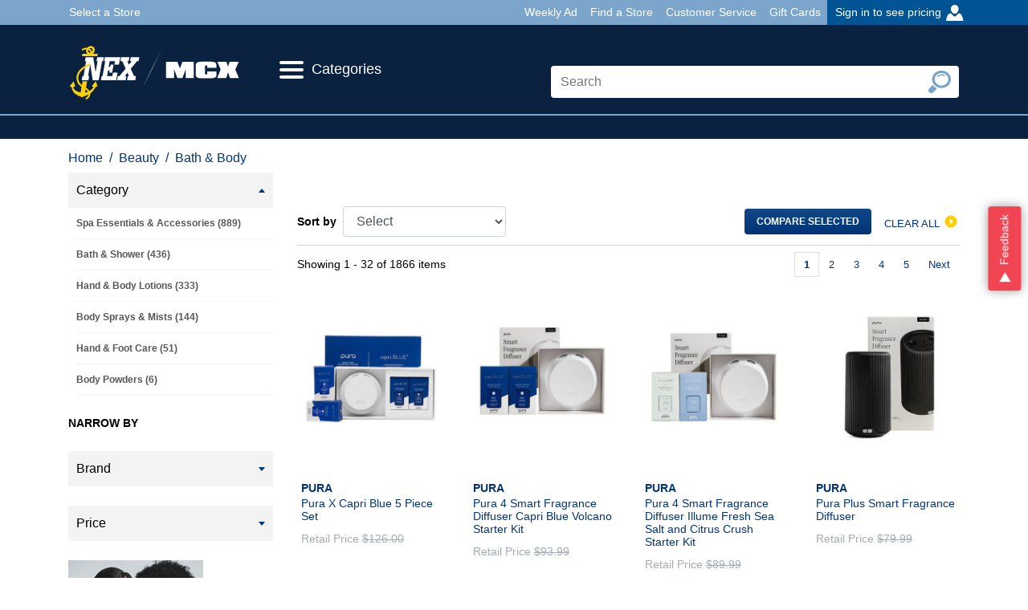

--- FILE ---
content_type: text/css
request_url: https://www.mynavyexchange.com/ux/css/owl.carousel/owl.theme.default.css
body_size: 339
content:
/**
 * Owl Carousel v2.3.4
 * Copyright 2013-2018 David Deutsch
 * Licensed under: SEE LICENSE IN https://github.com/OwlCarousel2/OwlCarousel2/blob/master/LICENSE
 */
 .owl-theme .owl-dots,.owl-theme .owl-nav{text-align:center;-webkit-tap-highlight-color:transparent}
 .owl-theme .owl-nav{margin-top:10px}
 .owl-theme .owl-nav [class*=owl-]{color:#FFF;font-size:14px;margin:5px;padding:4px 7px;background:#D6D6D6;display:inline-block;cursor:pointer;border-radius:3px}
 .owl-theme .owl-nav [class*=owl-]:hover{background:#869791;color:#FFF;text-decoration:none}
 .owl-theme .owl-nav .disabled{opacity:.5;cursor:default}
 .owl-theme .owl-nav.disabled+.owl-dots{margin-top:10px}
 .owl-theme .owl-dots .owl-dot{display:inline-block;zoom:1}
 .owl-theme .owl-dots .owl-dot span{width:10px;height:10px;margin:5px 7px;background:#D6D6D6;display:block;-webkit-backface-visibility:visible;transition:opacity .2s ease;border-radius:30px}
 .owl-theme .owl-dots .owl-dot.active span,.owl-theme .owl-dots .owl-dot:hover span{background:#869791}

 .owl-theme.bottom-arrows .owl-nav {
     margin: 20px !important;
 }
 .owl-theme.bottom-arrows .owl-dots {
     margin-top: 35px !important;
 }

--- FILE ---
content_type: text/css
request_url: https://www.mynavyexchange.com/ux/css/carousel.css
body_size: 592
content:
.carouselItemContainer{
    display: inline-block;
    vertical-align:top;
    border-left: 1px solid #d0d4d6;
    padding: 0 15px;
    width: 167px;
}

.carouselItemContainer:first-child{
    padding-left: 0px !important;
    border-left: none;
}

.carouselItemContainer:last-child{
    padding-right: 0px !important;
}

.veryLightBlue{
    /*background-color: #fcfcfd !important;*/
}

.flexslider{
    border: none !important;
    border-radius: 0px !important;
    box-shadow: none !important;
    margin: 0px !important;
}

.carouselWrapper{
    padding: 0 0 40px 230px;
    background-color: #fff;
}

.carouselWrapperPDP {
    background-color: #fff;
    padding: 0 0 40px;
    width: 826px;
    margin-left:100px;
}

.carouselWrapperCenter {
    background-color: #fff;
    padding: 0 0 40px;
    width: 1024px;
}

.flex-direction-nav .flex-prev {
    height: 61px;
    width: 37px;
    margin: -65px 0px 0px -38px;
    background-color: #003479;
    background-image: url('/ux/img/common/arrowleft.png'), linear-gradient( #2c5993, #003479) ;
    background-repeat: no-repeat !important;
    background-position: center center;
    background: transparent url(/ux/img/common/flex_prev_button.png) center 0\9;
}
.flex-direction-nav .flex-prev:hover {
    background-position: center -69px\9;
}
.flex-direction-nav .flex-next {
    height: 61px;
    width: 37px;
    margin: -65px 23px 0px 0px;
    text-align: right;
    background-color: #003479;
    background-image: url("../img/common/arrowright.png"),  linear-gradient( #2c5993, #003479);
    background-repeat: no-repeat !important;
    background-position: center center;
    background: transparent url(/ux/img/common/flex_next_button.png) center 0\9;
}

.flex-direction-nav .flex-next:hover {
    background-position: center -69px\9;
}

.storeDetail .flex-direction-nav .flex-next{
    margin: -35px 2px 0 0;
}

.storeDetail .flex-direction-nav .flex-prev{
    margin: -35px 0 0;
}

.arrowBox{
    height: 61px;
    width: 37px;
    background-color: #003479;
    background: linear-gradient(top, #1d4b88, #003479);
}

.flex-direction-nav a:before, .flex-direction-nav a.flex-next:before{
    content:none;
}

.flex-control-nav {
    /* bottom: 295px;*/
    /* left: 340px;*/
}

.flex-control-paging li  a.flex-active, .flex-control-paging li  a:hover.flex-active{
    background: #ffcf06 !important;
    background: transparent url(/ux/img/common/flex_active_bullet.png) 0 0 no-repeat\9 !important;
}

.flex-control-paging li a{
    background: #e8eaeb;
    background: transparent url(/ux/img/common/flex_inactive_bullet.png) 0 0 no-repeat\9 !important;
    box-shadow: none;
}

.flex-control-paging li a:hover{
    background: transparent url(/ux/img/common/flex_inactive_bullet.png) 0 -14px no-repeat\9 !important;
}

.carouselTitle{
    padding-top: 25px;
}

--- FILE ---
content_type: image/svg+xml
request_url: https://www.mynavyexchange.com/assets/Global/Footer/FOOTER-LINE-2-TAXFREE.svg
body_size: 2889
content:
<svg id="Layer_1" data-name="Layer 1" xmlns="http://www.w3.org/2000/svg" width="256" height="98" viewBox="0 0 256 98">
  <defs>
    <style>
      .cls-1 {
        fill: #0b223f;
      }
    </style>
  </defs>
  <title>FOOTER-LINE-2</title>
  <g>
    <path class="cls-1" d="M85.47,35.91V21.64h-5.1V18.73H94v2.91H88.94V35.91Z"/>
    <path class="cls-1" d="M96.92,27.27l-3-.54a4.63,4.63,0,0,1,1.73-2.68,6.42,6.42,0,0,1,3.66-.86,7.87,7.87,0,0,1,3.28.52A3.26,3.26,0,0,1,104.12,25a6.71,6.71,0,0,1,.44,2.95l0,3.84a12.86,12.86,0,0,0,.16,2.42,6.72,6.72,0,0,0,.59,1.67H102c-.08-.21-.19-.54-.32-1,0-.19-.09-.32-.11-.39a6.16,6.16,0,0,1-1.81,1.24,5.21,5.21,0,0,1-2,.41,4.23,4.23,0,0,1-3-1.05,3.44,3.44,0,0,1-1.1-2.63,3.48,3.48,0,0,1,.5-1.88,3.27,3.27,0,0,1,1.41-1.27,11.31,11.31,0,0,1,2.62-.77,17.89,17.89,0,0,0,3.2-.81v-.32a1.72,1.72,0,0,0-.47-1.36,2.8,2.8,0,0,0-1.77-.4,2.37,2.37,0,0,0-1.37.34A2.45,2.45,0,0,0,96.92,27.27Zm4.41,2.67a19.52,19.52,0,0,1-2,.5,6,6,0,0,0-1.8.58,1.36,1.36,0,0,0-.64,1.16,1.6,1.6,0,0,0,.51,1.19,1.82,1.82,0,0,0,1.32.51,2.87,2.87,0,0,0,1.7-.59,2.08,2.08,0,0,0,.78-1.09,6.32,6.32,0,0,0,.13-1.61Z"/>
    <path class="cls-1" d="M106.23,35.91l4.49-6.41-4.3-6h4l2.2,3.42L115,23.47h3.87l-4.22,5.89,4.6,6.55h-4l-2.53-3.85-2.56,3.85Z"/>
    <path class="cls-1" d="M127.87,35.91V18.73h11.78v2.91h-8.31v4.07h7.17v2.9h-7.17v7.3Z"/>
    <path class="cls-1" d="M145.64,35.91h-3.29V23.47h3.05v1.77a5.25,5.25,0,0,1,1.42-1.65,2.53,2.53,0,0,1,1.42-.4,4.14,4.14,0,0,1,2.17.62l-1,2.87a2.9,2.9,0,0,0-1.55-.54,1.85,1.85,0,0,0-1.17.38,2.66,2.66,0,0,0-.76,1.38,19.88,19.88,0,0,0-.27,4.17Z"/>
    <path class="cls-1" d="M159,32l3.28.55a5.34,5.34,0,0,1-2,2.75,5.87,5.87,0,0,1-3.42,1,5.54,5.54,0,0,1-4.8-2.13,7,7,0,0,1-1.24-4.28,6.87,6.87,0,0,1,1.62-4.85,5.32,5.32,0,0,1,4.09-1.75A5.53,5.53,0,0,1,161,25c1.07,1.22,1.59,3.1,1.54,5.62h-8.25a3.3,3.3,0,0,0,.8,2.28,2.49,2.49,0,0,0,1.9.81,2,2,0,0,0,1.3-.42A2.59,2.59,0,0,0,159,32Zm.19-3.32a3.16,3.16,0,0,0-.74-2.18,2.38,2.38,0,0,0-3.49,0,3,3,0,0,0-.69,2.14Z"/>
    <path class="cls-1" d="M172.38,32l3.28.55a5.36,5.36,0,0,1-2,2.75,5.86,5.86,0,0,1-3.41,1,5.56,5.56,0,0,1-4.81-2.13,7.11,7.11,0,0,1-1.23-4.28,6.87,6.87,0,0,1,1.62-4.85,5.32,5.32,0,0,1,4.09-1.75A5.53,5.53,0,0,1,174.3,25c1.07,1.22,1.58,3.1,1.54,5.62h-8.25a3.34,3.34,0,0,0,.79,2.28,2.5,2.5,0,0,0,1.9.81,2,2,0,0,0,1.3-.42A2.53,2.53,0,0,0,172.38,32Zm.19-3.32a3.21,3.21,0,0,0-.74-2.18,2.38,2.38,0,0,0-3.49,0,3,3,0,0,0-.69,2.14Z"/>
  </g>
  <g>
    <path class="cls-1" d="M73.88,54.32,77.26,54a4.09,4.09,0,0,0,1.23,2.49,3.77,3.77,0,0,0,2.52.8,3.86,3.86,0,0,0,2.52-.71,2.09,2.09,0,0,0,.85-1.66,1.59,1.59,0,0,0-.35-1,2.85,2.85,0,0,0-1.25-.75c-.41-.14-1.33-.39-2.78-.75a9.41,9.41,0,0,1-3.91-1.7,4.45,4.45,0,0,1-1.59-3.45,4.39,4.39,0,0,1,.75-2.46A4.65,4.65,0,0,1,77.39,43a8.58,8.58,0,0,1,3.38-.6,7.22,7.22,0,0,1,4.87,1.42,5,5,0,0,1,1.72,3.79l-3.47.15a3,3,0,0,0-1-1.91,3.57,3.57,0,0,0-2.2-.58,4,4,0,0,0-2.37.62A1.26,1.26,0,0,0,77.82,47a1.3,1.3,0,0,0,.52,1,9,9,0,0,0,3.18,1.15,16.7,16.7,0,0,1,3.75,1.24,4.84,4.84,0,0,1,1.9,1.74,5.18,5.18,0,0,1,.68,2.74A5,5,0,0,1,87,57.68a4.93,4.93,0,0,1-2.32,1.91,9.71,9.71,0,0,1-3.74.63,7.4,7.4,0,0,1-5-1.51A6.52,6.52,0,0,1,73.88,54.32Z"/>
    <path class="cls-1" d="M94,42.73v6.32a4.95,4.95,0,0,1,5.86-1.44,3.24,3.24,0,0,1,1.37,1.08,4,4,0,0,1,.64,1.45,13.28,13.28,0,0,1,.17,2.47v7.3h-3.3V53.34a10.1,10.1,0,0,0-.18-2.48,1.64,1.64,0,0,0-.67-.84,2.09,2.09,0,0,0-1.19-.31,2.69,2.69,0,0,0-1.46.4,2.25,2.25,0,0,0-.94,1.2,7.09,7.09,0,0,0-.3,2.37v6.23h-3.3V42.73Z"/>
    <path class="cls-1" d="M104.64,53.52a6.71,6.71,0,0,1,.81-3.18A5.62,5.62,0,0,1,107.74,48a6.82,6.82,0,0,1,3.31-.81A6.21,6.21,0,0,1,115.68,49a6.32,6.32,0,0,1,1.81,4.64,6.43,6.43,0,0,1-1.82,4.68,6.17,6.17,0,0,1-4.59,1.86,7.22,7.22,0,0,1-3.27-.78,5.32,5.32,0,0,1-2.36-2.26A7.56,7.56,0,0,1,104.64,53.52Zm3.38.17a4.11,4.11,0,0,0,.88,2.84,2.88,2.88,0,0,0,4.33,0,4.2,4.2,0,0,0,.87-2.86,4.09,4.09,0,0,0-.87-2.81,2.86,2.86,0,0,0-4.33,0A4.08,4.08,0,0,0,108,53.69Z"/>
    <path class="cls-1" d="M120,47.47H123V49.3a4.58,4.58,0,0,1,1.62-1.53,4.45,4.45,0,0,1,2.26-.58,4.72,4.72,0,0,1,3.68,1.7,6.86,6.86,0,0,1,1.51,4.73,7.07,7.07,0,0,1-1.52,4.85,4.77,4.77,0,0,1-3.69,1.73,4.24,4.24,0,0,1-1.87-.41,6.39,6.39,0,0,1-1.76-1.41v6.27H120Zm3.26,6a4.82,4.82,0,0,0,.83,3.1,2.55,2.55,0,0,0,2,1,2.36,2.36,0,0,0,1.91-.92,4.71,4.71,0,0,0,.76-3,4.52,4.52,0,0,0-.78-2.91,2.46,2.46,0,0,0-2-1,2.53,2.53,0,0,0-2,.93A4.15,4.15,0,0,0,123.23,53.48Z"/>
    <path class="cls-1" d="M134.63,47.47h3.07V49.3a4.58,4.58,0,0,1,1.62-1.53,4.45,4.45,0,0,1,2.26-.58,4.72,4.72,0,0,1,3.68,1.7,6.86,6.86,0,0,1,1.51,4.73,7.07,7.07,0,0,1-1.52,4.85,4.77,4.77,0,0,1-3.69,1.73,4.24,4.24,0,0,1-1.87-.41,6.39,6.39,0,0,1-1.76-1.41v6.27h-3.3Zm3.26,6a4.82,4.82,0,0,0,.83,3.1,2.55,2.55,0,0,0,2,1,2.36,2.36,0,0,0,1.91-.92,4.71,4.71,0,0,0,.76-3,4.52,4.52,0,0,0-.78-2.91,2.46,2.46,0,0,0-1.95-1,2.53,2.53,0,0,0-2,.93A4.15,4.15,0,0,0,137.89,53.48Z"/>
    <path class="cls-1" d="M149.39,45.78V42.73h3.29v3.05Zm0,14.13V47.47h3.29V59.91Z"/>
    <path class="cls-1" d="M167.38,59.91h-3.3V53.56a9.79,9.79,0,0,0-.21-2.6,1.79,1.79,0,0,0-.68-.92,2,2,0,0,0-1.15-.33,2.57,2.57,0,0,0-1.53.47,2.26,2.26,0,0,0-.93,1.24,10.53,10.53,0,0,0-.26,2.86v5.63H156V47.47h3.06V49.3a5.1,5.1,0,0,1,6.09-1.72,3.35,3.35,0,0,1,1.37,1,3.61,3.61,0,0,1,.64,1.39,10.18,10.18,0,0,1,.19,2.21Z"/>
    <path class="cls-1" d="M170.41,60.73l3.76.46a1.25,1.25,0,0,0,.44.9,2.41,2.41,0,0,0,1.47.36,3.83,3.83,0,0,0,1.94-.39,1.64,1.64,0,0,0,.65-.83,5.11,5.11,0,0,0,.15-1.51V57.9a4.44,4.44,0,0,1-3.72,2,4.59,4.59,0,0,1-4-2.12A7.21,7.21,0,0,1,170,53.62a6.88,6.88,0,0,1,1.5-4.78,4.87,4.87,0,0,1,3.75-1.65,4.54,4.54,0,0,1,3.81,2V47.47h3.08V58.64a10.82,10.82,0,0,1-.37,3.29,4,4,0,0,1-1,1.71,4.44,4.44,0,0,1-1.75,1,9,9,0,0,1-2.77.35c-2.11,0-3.6-.36-4.49-1.08a3.4,3.4,0,0,1-1.32-2.75C170.4,61,170.4,60.89,170.41,60.73Zm2.94-7.3a4.49,4.49,0,0,0,.77,2.9,2.35,2.35,0,0,0,1.89.92,2.6,2.6,0,0,0,2-.94,4.08,4.08,0,0,0,.83-2.79,4.35,4.35,0,0,0-.79-2.87,2.54,2.54,0,0,0-2-.94,2.41,2.41,0,0,0-1.95.92A4.31,4.31,0,0,0,173.35,53.43Z"/>
  </g>
  <g>
    <path class="cls-1" d="M100.18,77.91V69.32h6.36v1.46h-4.63v1.9h4.31v1.45h-4.31v2.34h4.8v1.44Z"/>
    <path class="cls-1" d="M109.88,77.91l-2.51-6.22h1.73l1.17,3.18.34,1.06c.09-.27.15-.45.17-.54s.11-.35.18-.52l1.18-3.18h1.69l-2.47,6.22Z"/>
    <path class="cls-1" d="M118.45,75.93l1.64.28a2.69,2.69,0,0,1-1,1.37,2.92,2.92,0,0,1-1.71.47A2.77,2.77,0,0,1,115,77a3.54,3.54,0,0,1-.62-2.14,3.42,3.42,0,0,1,.81-2.42,2.64,2.64,0,0,1,2-.88,2.79,2.79,0,0,1,2.2.92,4.05,4.05,0,0,1,.76,2.81h-4.12a1.62,1.62,0,0,0,.4,1.14,1.24,1.24,0,0,0,1,.4,1,1,0,0,0,.65-.21A1.31,1.31,0,0,0,118.45,75.93Zm.09-1.66a1.6,1.6,0,0,0-.37-1.09,1.12,1.12,0,0,0-.86-.37,1.17,1.17,0,0,0-.89.39,1.51,1.51,0,0,0-.34,1.07Z"/>
    <path class="cls-1" d="M123.09,77.91h-1.64V71.69H123v.89a2.72,2.72,0,0,1,.71-.83,1.33,1.33,0,0,1,.71-.2,2.08,2.08,0,0,1,1.09.31L125,73.3a1.47,1.47,0,0,0-.78-.27.88.88,0,0,0-.58.19,1.24,1.24,0,0,0-.38.69,9.76,9.76,0,0,0-.14,2.08Z"/>
    <path class="cls-1" d="M125.41,71.69h1.75l1.49,4.42,1.45-4.42h1.7l-2.19,6-.4,1.08a4.38,4.38,0,0,1-.41.84,1.79,1.79,0,0,1-.45.46,2,2,0,0,1-.63.28,3,3,0,0,1-.84.1,4.2,4.2,0,0,1-.93-.1l-.15-1.29a3.76,3.76,0,0,0,.7.08,1,1,0,0,0,.85-.34,2.1,2.1,0,0,0,.42-.86Z"/>
    <path class="cls-1" d="M136.2,69.32h3.17a6.08,6.08,0,0,1,1.63.17,2.86,2.86,0,0,1,1.3.79,3.77,3.77,0,0,1,.82,1.39,6.3,6.3,0,0,1,.28,2,5.81,5.81,0,0,1-.26,1.83,3.9,3.9,0,0,1-.92,1.52,3,3,0,0,1-1.22.68,5.32,5.32,0,0,1-1.54.18H136.2Zm1.73,1.46v5.69h1.3a4.38,4.38,0,0,0,1.05-.09A1.6,1.6,0,0,0,141,76a1.94,1.94,0,0,0,.45-.83,5.53,5.53,0,0,0,.18-1.58,4.94,4.94,0,0,0-.18-1.52,2,2,0,0,0-.49-.84,1.64,1.64,0,0,0-.8-.4,7.55,7.55,0,0,0-1.43-.08Z"/>
    <path class="cls-1" d="M146.09,73.59l-1.49-.27a2.3,2.3,0,0,1,.86-1.34,3.25,3.25,0,0,1,1.83-.43,4,4,0,0,1,1.64.26,1.73,1.73,0,0,1,.76.66,3.37,3.37,0,0,1,.22,1.48l0,1.92a6.89,6.89,0,0,0,.08,1.21,3.1,3.1,0,0,0,.3.83h-1.63c0-.11-.1-.27-.16-.48l-.06-.2a2.91,2.91,0,0,1-.9.62,2.52,2.52,0,0,1-1,.2,2.1,2.1,0,0,1-1.51-.52,1.71,1.71,0,0,1-.55-1.32,1.76,1.76,0,0,1,.25-.94,1.71,1.71,0,0,1,.7-.63,5.52,5.52,0,0,1,1.31-.38,8.72,8.72,0,0,0,1.6-.41v-.16a.88.88,0,0,0-.23-.68,1.45,1.45,0,0,0-.89-.2,1.2,1.2,0,0,0-.68.17A1.18,1.18,0,0,0,146.09,73.59Zm2.2,1.34c-.21.07-.54.15-1,.25a3.4,3.4,0,0,0-.9.28.71.71,0,0,0-.32.58.81.81,0,0,0,.26.6.89.89,0,0,0,.66.25,1.41,1.41,0,0,0,.85-.29,1,1,0,0,0,.39-.54,3.52,3.52,0,0,0,.06-.81Z"/>
    <path class="cls-1" d="M150.75,71.69h1.76L154,76.11l1.46-4.42h1.7l-2.19,6-.4,1.08a4.38,4.38,0,0,1-.41.84,1.79,1.79,0,0,1-.45.46,2,2,0,0,1-.63.28,3.12,3.12,0,0,1-.84.1,4.08,4.08,0,0,1-.93-.1l-.15-1.29a3.76,3.76,0,0,0,.7.08,1,1,0,0,0,.85-.34,2.38,2.38,0,0,0,.42-.86Z"/>
  </g>
</svg>


--- FILE ---
content_type: application/javascript; charset=utf-8
request_url: https://eex-gateway.voc.ttecgov.us/sites/mynavyexchange/production/gateway.min.js
body_size: 57917
content:
!function(){var globalConfig={},productConfig={};

globalConfig = {"customerId":"wkhcY8Jp8ANBlEMIVg8dhw4C","siteKey":"mynavyexchange","customerKey":6412718,"products":{"trigger":true,"feedback":true,"mpathy":false,"opinionlab":false},"enableStorage":true,"storage":"COOKIE","cookieSecure":false,"cookieExpiration":730,"journeyEvents":{"transmit":"never","list":[]},"disableCpps":[],"browserCutoff":{"Edge":1,"IE":11,"Safari":7,"Firefox":30,"Chrome":30,"Chrome Mobile":38,"Opera":1000},"platformCutoff":{"Android":5,"Winphone":9999,"iPod":11,"iPhone":11,"iPad":11},"deviceBlacklist":["HTC_Rezound","blackberry"],"deviceDetectionFallbackToMobile":false,"alwaysOnLatest":0,"featureFlags":{},"brainUrl":"https://eex-brain.voc.ttecgov.us","surveyUrl":"","analyticsUrl":"","modernSurveyUrl":"","mobileOnExitUrl":"","staticUrl":"","deviceDetectionUrl":"","codeVer":"19.18.0-fs","vendors":{"fs":{"customerId":"wkhcY8Jp8ANBlEMIVg8dhw4C","siteKey":"mynavyexchange","customerKey":6412718,"products":{"trigger":true,"feedback":true,"mpathy":false,"opinionlab":false},"enableStorage":true,"storage":"COOKIE","cookieSecure":false,"cookieExpiration":730,"journeyEvents":{"transmit":"never","list":[]},"disableCpps":[],"browserCutoff":{"Edge":1,"IE":11,"Safari":7,"Firefox":30,"Chrome":30,"Chrome Mobile":38,"Opera":1000},"platformCutoff":{"Android":5,"Winphone":9999,"iPod":11,"iPhone":11,"iPad":11},"deviceBlacklist":["HTC_Rezound","blackberry"],"deviceDetectionFallbackToMobile":false,"alwaysOnLatest":0,"featureFlags":{},"brainUrl":"https://eex-brain.voc.ttecgov.us","surveyUrl":"","analyticsUrl":"","modernSurveyUrl":"","mobileOnExitUrl":"","staticUrl":"","deviceDetectionUrl":"","codeVer":"19.18.0-fs"}}};

productConfig = {fs:{}, };
productConfig.fs.feedback = productConfig.feedback = {"instances":[{"devices":{"overridesEnabled":true,"desktop":{"icon":"aspark100.png","fbtype":"badge","surveytype":"popup","fbsize":"medium","label":"Feedback"},"mobile":{"icon":"aspark100.png","fbtype":"none","surveytype":"popup","fbsize":"medium"},"tablet":{"icon":"aspark100.png","fbtype":"none","fbdirection":"horizontal","fblocation":"middleleft","label":"Feedback","popup":true,"surveytype":"popup","fbsize":"medium"}},"icon":"aspark100.png","delay":0,"template":"default","label":"Feedback","fblocation":"middleright","fbtype":"badge","disabled":false,"fbanimate":false,"fbfixed":false,"fbdirection":"vertical","topics":[{"order":1,"id":"87479","answerId":"PHE0280610A001","topicText":"Navigating the Site","whitelistActive":false,"whitelistData":[],"blacklistActive":false,"blacklistData":[]},{"order":2,"id":"87480","answerId":"PHE0280610A002","topicText":"Using the Search Feature","whitelistActive":false,"whitelistData":[],"blacklistActive":false,"blacklistData":[]},{"order":3,"id":"87481","answerId":"PHE0280610A003","topicText":"Products on the Site","whitelistActive":false,"whitelistData":[],"blacklistActive":false,"blacklistData":[]},{"order":4,"id":"87482","answerId":"PHE0280610A004","topicText":"Technical Problems","whitelistActive":false,"whitelistData":[],"blacklistActive":false,"blacklistData":[]},{"order":5,"id":"87483","answerId":"PHE0280610A005","topicText":"Checkout Experience","whitelistActive":false,"whitelistData":[],"blacklistActive":false,"blacklistData":[]},{"order":6,"id":"87484","answerId":"PHE0280610A006","topicText":"Customer Service","whitelistActive":false,"whitelistData":[],"blacklistActive":false,"blacklistData":[]},{"order":7,"id":"87485","answerId":"PHE0280610A007","topicText":"Something Else","whitelistActive":false,"whitelistData":[],"blacklistActive":false,"blacklistData":[]}],"surveytype":"popup","replay":false,"fbcolor":"#F24554","saved":true,"datauri":"https://survey.foreseeresults.com/survey/published/display/json-view","posturi":"https://survey.foreseeresults.com/survey/jsonprocess","reporturi":"https://cxsuite.foresee.com/client/feedback-admin/projects/67046/analytics/summary","surveyurl":"https://eex-survey.voc.ttecgov.us/se/029151377B765E63","whitelistData":["*"],"blacklistActive":false,"blacklistData":[],"mid":"1xcJqkTnlidUOyPUphoLa7QGc5NaPDDQ","version":7}],"vendorCode":"fs"};
productConfig.fs.trigger = productConfig.trigger = {"config":{"triggerDelay":0,"inviteDelay":0,"pageLoadUrlChangeBlackout":0,"repeatDays":{"decline":30,"accept":90,"abandon":90},"browserSessionTime":600,"hideBadgeAfterInteraction":false,"hideBadgeAfterInteractionForDays":90,"hideBadgeAfterSubmitting":false,"hideBadgeAfterSubmittingForDays":90,"pageViewsResetTimeout":86400000,"cppsResetTimeout":86400000,"surveyDefResetTimeout":86400000,"trackerConvertsAfterMs":30000,"trackerHeartbeatTimeout":10000,"trackerHeartbeatLongTimeout":12000,"trackerNoUpdatesFromSitePageThreshold":30000,"centerTrackerPopup":false,"workInIframes":"dontRunOtherIframes","abSurveyType":{"defs":[{"name":"browse","section":"","site":"","modernPercentage":50}],"shouldTest":false},"onlyModernSurvey":false,"ignoreNavigationEvents":false,"publicApiName":"FSR","triggerBlacklist":{"urls":[],"referrers":[],"userAgents":[],"browsers":[],"cookies":[],"variables":[],"css":[],"cpps":[]},"inviteBlacklist":{"urls":["*/cart*","*/account*","*/checkout*"],"referrers":[],"userAgents":[],"browsers":[],"cookies":[],"variables":[{"name":"foresee_noinvite","value":"true"}],"css":[],"cpps":[]},"browserCutoff":{"Edge":1,"IE":11,"Safari":7,"Firefox":30,"Chrome":30,"Chrome Mobile":38,"Opera":1000},"platformCutoff":{"Android":5,"Winphone":9999,"iPod":11,"iPhone":11,"iPad":11},"deviceBlacklist":["HTC_Rezound","blackberry"],"cpps":{}},"surveydefs":[{"name":"browse","uid":"3f2c5e45-6335-423d-a689-82fe3fb0002c","language":{"locale":"en"},"mouseoff":{"mode":"off","minSiteTime":6000,"minPageTime":3000,"sp":{"reg":100},"lf":1},"criteria":{"sp":{"reg":45},"lf":4,"supportsSmartPhones":false,"supportsTablets":false,"supportsDesktop":true},"definitionWhitelist":{"urls":["*"],"referrers":[],"userAgents":[],"browsers":[],"cookies":[],"variables":[],"css":[],"cpps":[]},"inviteBlacklist":{"urls":[],"referrers":[],"userAgents":[],"browsers":[],"cookies":[],"variables":[],"css":[],"cpps":[]},"surveyLookupCPP":"url","definitionPriorityMethod":"default","links":{"cancel":[],"survey":[],"tracker":[]},"modernSurvey":{"singlePageView":false},"efmSurvey":{"surveyUrl":"https://eex-survey.voc.ttecgov.us/se/0291513700660B29","efmPercentage":100},"display":{"desktopLegacyDisabled":[{"displayname":"default","template":"classicdesktop","inviteLogo":"sitelogo.png","inviteThankyouLogo":"","trackerLogo":"sitelogo.png","siteLogoTitleText":"","siteLogoAltText":"","vendorTitleText":"Verint","vendorAltText":"Verint","hideForeSeeLogoDesktop":false,"inviteType":"TRACKER","closeClickOnBackdrop":true,"removeSurveyAlerts":false,"popupWindowWidth":900,"popupWindowHeight":400,"popupWindowHeightExpand":200,"modalPosition":null,"shortSurvey":{"idleViewsBeforeStop":null,"idleViewsShowConsecutively":true,"idleTimeBeforeAbandon":null,"midOverride":null,"onexitSid":null,"paginationType":"default","abTestPercent":100,"style":{"zIndex":99999999,"position":"bottomright"}},"dialog":{"headline":"We'd welcome your feedback!","blurb":"Thank you for visiting our website. You have been selected to participate in a brief customer satisfaction survey to let us know how we can improve your experience.","noticeAboutSurvey":"The survey is designed to measure your entire experience, please look for it at the <u>conclusion</u> of your visit.","attribution":"This survey is conducted by an independent company Verint, on behalf of the site you are visiting.","closeInviteButtonText":"Close dialog","declineButton":"No, thanks","acceptButton":"Yes, I'll give feedback","acceptButtonTitleText":"Yes, I'll give feedback (Opens in a new window)","error":"Error","warnLaunch":"this will launch a new window","allowclose":true,"surveyavailable":"Your survey is now available","trackerTitle":"Verint - Survey Tracker Window","trackerClickToView":"Click to view the survey.","trackerPlsLeaveOpen":"Please leave this window open.","trackerAtEnd":"At the end of your session, click here to begin the survey.","trackerDesc1":"It is part of the customer satisfaction survey you agreed to take on this site. You may click here when ready to complete the survey, although it should activate on its own after a few moments when you have left the site.","trackerDesc2":"Please leave this window open until you have completed your time on this site. This window is part of the customer satisfaction survey you agreed to take on this site. You may click here when ready to complete the survey, although it should activate on its own after a few moments when you have left the site.","trackerDesc3":"Thank you for helping us improve your website experience. This survey is conducted by an independent company, Verint, on behalf of the site you visited.","trackerCorp":"Verint. All rights reserved."}}],"desktop":[{"displayname":"default","template":"classicdesktop","inviteLogo":"sitelogo.gif","inviteLogoAriaLabel":"Client Banner Image","inviteThankyouLogo":"","inviteBanner":"","inviteBannerAriaLabel":"banner image","trackerLogo":"sitelogo.gif","trackerBanner":"","trackerBannerAriaLabel":"Banner Image","siteLogoTitleText":"","siteLogoAltText":"","inviteType":"TRACKER","closeClickOnBackdrop":true,"removeSurveyAlerts":false,"popupWindowWidth":900,"popupWindowHeight":400,"popupWindowHeightExpand":200,"ignoreRepeatDays":false,"shortSurvey":{"idleViewsBeforeStop":null,"idleViewsShowConsecutively":true,"idleTimeBeforeAbandon":null,"paginationType":"default","midOverride":null,"onexitSid":null,"abTestPercent":100,"style":{"zIndex":99999999,"position":"bottomright"}},"dialog":{"headline":"We'd welcome your feedback!","blurb":"Thank you for visiting www.myNavyExchange.com. You have been selected to participate in a brief customer satisfaction survey to let us know how we can improve your experience.","closeInviteButtonText":"Close dialog","declineButton":"No thanks","acceptButton":"Yes, I'll give feedback","acceptButtonTitleText":"Yes, I'll give feedback (Opens in a new window)","error":"Error","warnLaunch":"this will launch a new window","allowclose":true,"surveyavailable":"Your survey is now available","poweredbyText":"Powered by Verint Experience Cloud","privacyPolicyText":"","privacyPolicyLink":"","privacyPolicyText2":"","privacyPolicyLink2":"","trackerTitle":"Verint - Survey Tracker Window","trackerClickToView":"Click to view the survey.","trackerPlsLeaveOpen":"Please leave this window open.","trackerDesc1":"It is part of the customer satisfaction survey you agreed to take on this site. You may click here when ready to complete the survey, although it should activate on its own after a few moments when you have left the site.","trackerDesc2":"Please leave this window open until you have completed your time on this site. This window is part of the customer satisfaction survey you agreed to take on this site. You may click here when ready to complete the survey, although it should activate on its own after a few moments when you have left the site.","noticeAboutSurvey":"The survey is designed to measure your entire experience, please look for it at the <u>conclusion</u> of your visit.","attribution":"This survey is conducted by an independent company Verint, on behalf of the site you are visiting.","trackerAtEnd":"At the end of your session, click here to begin the survey.","trackerDesc3":"Thank you for helping us improve your website experience. This survey is conducted by an independent company, Verint, on behalf of the site you visited.","trackerCorp":"Verint. All rights reserved.","trackerPrivacy":"Privacy"},"style":{"fonts":[],"backgroundColor":"#FFFFFF","brandColor":"#000000","textColor":"","invite":{"backgroundImage":"","height":"","width":"","borderRadius":"","bannerBackgroundColor":"#000000","bannerHeight":"","logoMargin":"","logoBackgroundColor":"","logoHide":false,"headerFontFamily":"","headerFontSize":"","headerLineHeight":"","headerFontWeight":"","headerTextDecor":"","bodyFontFamily":"","bodyFontSize":"","bodyLineHeight":"","bodyTextDecor":"","buttonFontFamily":"","buttonBorder":"","buttonBorderRadius":"","acceptTextColor":"","acceptFontSize":"","declineTextColor":"","declineFontSize":"","xColor":"","xBorderRadius":""},"tracker":{"margin":"","leftBackgroundColor":"","logoBackgroundColor":"","logoHide":false,"headerFontFamily":"","headerFontSize":"","headerLineHeight":"","headerFontWeight":"","headerTextDecor":"","bodyFontFamily":"","bodyFontSize":"","bodyLineHeight":"","buttonFontFamily":"","startBorder":"","startBorderRadius":"","startTextColor":"","startFontSize":""},"presetStyles":"","customStyleBlock":""},"hideForeSeeLogoDesktop":false,"vendorTitleText":"Verint","vendorAltText":"Verint"}],"mobile":[{"displayname":"default","template":"mobile","inviteLogo":"sitelogo.png","inviteThankyouLogo":"","ignoreRepeatDays":false,"trackerLogo":"sitelogo.png","siteLogoTitleText":"","siteLogoAltText":"","vendorLogo":"verint_foresee_logo.svg","vendorLogoPNG":"verint_foresee_logo.png","vendorTitleText":"Verint","vendorAltText":"Verint Logo","hideForeSeeLogoMobile":false,"inviteType":"INSESSION","trapFocus":false,"popupWindowWidth":900,"popupWindowHeight":400,"popupWindowHeightExpand":200,"dialog":{"ariaCloseInvite":"Close dialog","headline":"We'd welcome your feedback!","subheadline":"Can we send you a brief survey so we can improve your experience on this website?","declineButton":"No, thanks","acceptButton":"Yes, I'll help","emailButton":"Email me","textButton":"Text me","poweredbyText":"Powered by Verint Experience Cloud","ariaContactLabel":"Please provide your contact information","emailPlaceholder":"Your email...","smsPlaceholder":"Your cellphone number...","submitButton":"Submit","smsDisclaimer":"Providing your number means you are participating in a Verint survey. Message &amp; data rates may apply. 1 message per survey.","emailDisclaimer":"","smsPolicyText":"SMS Disclosure","smsPolicyLink":"https://www.foresee.com/sms-terms-and-conditions/","privacyPolicyText":"","privacyPolicyLink":"","privacyPolicyText2":"","privacyPolicyLink2":"","emailInvalidation":"Error: Please enter a valid email","textInvalidation":"Error: Please enter a valid cellphone number","inviteThankyouHeader":"Thank you!","inviteThankyouSubheading":"We'll reach out to you after you finish on our site.","inviteThankYouCounterTag":"Returning in ","inviteThankyouDisplayTime":"7","theme":"main"},"style":{"font":"","backgroundColor":"","shadowColor":"","privacyBackgroundColor":"","fullScreenBackgroundColor":"","invite":{"logoSwitch":false,"textColor":"","smsButtonTextColor":"","smsButtonBackgroundColor":"","emailButtonTextColor":"","emailButtonBackgroundColor":"","xColor":"","xBackgroundColor":"","xBorderRadius":"","buttonBorderRadius":"","buttonShadowColor":"","buttonDisabledTextColor":"","buttonDisabledBackgroundColor":"","buttonEnabledTextColor":"","buttonEnabledBackgroundColor":"","invalidColor":""},"presetStyles":"","customStyleBlock":""}}]},"qualifier":{"useQualifier":false,"survey":{"topSection":"Thank you for your willingness to participate in our survey.","noThanksTopSection":"You will not receive the survey.  Thank you for your willingness to help.","noThanksBottomSection":"You can close this window now.","validationFailedMsg":"Please answer all of the questions.","continueLabel":"Continue","noLabel":"No thanks","closeLabel":"Close the window","questions":[{"text":"Please specify your age:","questionType":"RADIO","choices":[{"text":"Prefer not to say","qualifies":false},{"text":"8 or under","qualifies":"preteen","cpps":[{"Age":"8 or under"}]},{"text":"9-13","qualifies":"preteen","cpps":[{"Age":"9-13"}]},{"text":"14-17","qualifies":"teen","cpps":[{"Age":"14-17"}]},{"text":"18-24","qualifies":"qual1","cpps":[{"Age":"18-24"}]},{"text":"25-34","qualifies":"qual1","cpps":[{"Age":"25-34"}]},{"text":"35-44","qualifies":"qual1","cpps":[{"Age":"35-44"}]},{"text":"45-54","qualifies":"qual1","cpps":[{"Age":"45-54"}]},{"text":"55-64","qualifies":"qual1","cpps":[{"Age":"55-64"}]},{"text":"65+","qualifies":"qual1","cpps":[{"Age":"65+"}]}]}]}},"reminder":{"useReminder":false,"display":{"headerSection":"Your survey is ready now!","bodySection":"Thank you for your willingness to give your feedback","buttonText":"Begin Survey"}}}],"vendorCode":"fs"};
delete{}._;var e=function(e,t){var n;for(n in e)if(Object.prototype.hasOwnProperty.call(e,n)&&t(e[n],n))break};!function(){var t,n,locals={},r=window.document.getElementsByTagName("script");e(r,(function(e,r){if("length"===r)return!1;var i=e.getAttribute("src")||"",o=e.getAttribute("data-vendor"),a=e.getAttribute("data-role");if(("fs"==o||"acs"==o)&&"gateway"===a)return t=e;i.indexOf("gateway")>-1&&(n=e)})),t||(t=n);var i=t.getAttribute("src")||"";if(-1===i.indexOf(":/")&&"/"!=i.substr(0,1)){var o=window.location.href,a=window.location.hostname.toLowerCase(),s=o.split("/"),c=s[s.length-1].toLowerCase();c.indexOf(".")>-1&&c!==a&&s.pop();var f="/"===i.substr(0,1)?"":"/";i=s.join("/")+f+i}(i=i.split("/")).pop(),locals.root=i.join("/")+"/",locals.container=i.pop(),locals.site=i.pop(),locals.hostname=i.pop()&&i.pop()}();function t(e,t){return productConfig[e]?productConfig[e][t]:void 0}function n(e){return productConfig[e]}function r(e){return globalConfig.vendors||(globalConfig.vendors={}),globalConfig.vendors[e]||(globalConfig.vendors[e]={}),globalConfig.vendors[e]}var i=window,o=i.document,a=!!i.sessionStorage,s=o.getElementsByTagName("head"),c=i.localStorage,f=i.sessionStorage;s=s&&s.length>0?s[0]:o.body;try{a&&(f.setItem("_",""),f.removeItem("_"))}catch(We){a=!1}var u={_enforceGlobalNS:function(){i.FSR||(i.FSR={}),i.FSFB||(i.FSFB={})},expose:function(e,t){var n;u._enforceGlobalNS(),"clearState"!==e&&"clearStateFeedback"!==e||(n=t,t=function(){for(var e=0;e<l.length;e++)l[e]();n()}),i.FSR[e]=i.FSFB[e]=t},retrieveFromAPI:function(e){return u._enforceGlobalNS(),i.FSR[e]}},l=[];var d=function(e){var t,n=[],r=document,i=r.documentElement,o=i.doScroll,a=(o?/^loaded|^c/:/^loaded|c/).test(r.readyState);function s(e){a=1;do{(e=n.shift())&&e()}while(e)}return r.addEventListener&&r.addEventListener("DOMContentLoaded",t=function(){r.removeEventListener("DOMContentLoaded",t,!1),s()},!1),o&&r.attachEvent("onreadystatechange",t=function(){/^c/.test(r.readyState)&&(r.detachEvent("onreadystatechange",t),s())}),e=o?function(t){self!=top?a?t():n.push(t):function(){try{i.doScroll("left")}catch(We){return setTimeout((function(){e(t)}),50)}t()}()}:function(e){a?e():n.push(e)}}();var v=function(e){var t=(""+location.hash).toLowerCase();return e=(e||"").toLowerCase(),!!(/fscommand|fscmd|acscmd|acscommand/.test(t)&&t.indexOf(e)>-1)},g=Object.prototype.hasOwnProperty,p=function(e,t){return g.call(e,t)},h=(e=function(e,t){var n;for(n in e)if(p(e,n)&&t(e[n],n))break},function(e){return null!=e}),_=function(e){return"function"==typeof e},b=function(e){return"object"==typeof e},m=function(e){return"[object Array]"==Object.prototype.toString.call(e)},y=function(e){return"string"==typeof e},w=function(e){if(e){if(e.length)for(var t=e.length-1;t>=0;t--)e[t]=null;for(var n in e){var r=typeof e[n];"function"!=r&&"object"!=r||(e[n]=null)}}e=null},S=function(e){var t={};i.location.href.replace(/[?&]+([^=&]+)=([^&]*)/gi,(function(e,n,r){t[n]=r}));var n=t[e];return n?decodeURIComponent(n):n},k=function(e){return setTimeout(e,0)};function C(){var e,t,n,r=arguments,i=r[0]||{},o=1,a=r.length,s=!1===arguments[arguments.length-1];for("object"!=typeof i&&"function"!=typeof i&&(i={}),a===o&&(i=this,--o);o<a;o++)if(void 0!==(e=r[o]))for(t in e)i!==(n=e[t])&&void 0!==n&&(n instanceof Array?n=n.slice(0):n instanceof Date?n=new Date(n.getTime()):null===n?n=null:"object"!=typeof n||s||(n=C({},n)),i[t]=n);return i}var P=function(e,t,n){return h(n)&&e.setAttribute(t,n),e&&e.getAttribute?e.getAttribute(t):null};var O=function(e){return y(e)?e.toLowerCase():""},E=function(){function e(){}function t(e){if(!(this instanceof t))throw new TypeError("Promises must be constructed via new");if("function"!=typeof e)throw new TypeError("not a function");this._state=0,this._handled=!1,this._value=void 0,this._deferreds=[],s(e,this)}function n(e,t){for(;3===e._state;)e=e._value;0!==e._state?(e._handled=!0,k((function(){var n=1===e._state?t.onFulfilled:t.onRejected;if(null!==n){var o;try{o=n(e._value)}catch(We){return void i(t.promise,We)}r(t.promise,o)}else(1===e._state?r:i)(t.promise,e._value)}))):e._deferreds.push(t)}function r(e,n){try{if(n===e)throw new TypeError("A promise cannot be resolved with itself.");if(n&&("object"==typeof n||"function"==typeof n)){var r=n.then;if(n instanceof t)return e._state=3,e._value=n,void o(e);if("function"==typeof r)return void s((a=r,c=n,function(){a.apply(c,arguments)}),e)}e._state=1,e._value=n,o(e)}catch(We){i(e,We)}var a,c}function i(e,t){e._state=2,e._value=t,o(e)}function o(e){2===e._state&&0===e._deferreds.length&&k((function(){e._handled||t._unhandledRejectionFn(e._value)}));for(var r=0,i=e._deferreds.length;r<i;r++)n(e,e._deferreds[r]);e._deferreds=null}function a(e,t,n){this.onFulfilled="function"==typeof e?e:null,this.onRejected="function"==typeof t?t:null,this.promise=n}function s(e,t){var n=!1;try{e((function(e){n||(n=!0,r(t,e))}),(function(e){n||(n=!0,i(t,e))}))}catch(o){if(n)return;n=!0,i(t,o)}}return t.prototype.catch=function(e){return this.then(null,e)},t.prototype.then=function(t,r){var i=new this.constructor(e);return n(this,new a(t,r,i)),i},t.prototype.finally=function(e){var t=this.constructor;return this.then((function(n){return t.resolve(e()).then((function(){return n}))}),(function(n){return t.resolve(e()).then((function(){return t.reject(n)}))}))},t.all=function(e){return new t((function(t,n){if(!e||void 0===e.length)throw new TypeError("Promise.all accepts an array");var r=Array.prototype.slice.call(e);if(0===r.length)return t([]);var i=r.length;function o(e,a){try{if(a&&("object"==typeof a||"function"==typeof a)){var s=a.then;if("function"==typeof s)return void s.call(a,(function(t){o(e,t)}),n)}r[e]=a,0==--i&&t(r)}catch(c){n(c)}}for(var a=0;a<r.length;a++)o(a,r[a])}))},t.resolve=function(e){return e&&"object"==typeof e&&e.constructor===t?e:new t((function(t){t(e)}))},t.reject=function(e){return new t((function(t,n){n(e)}))},t.race=function(e){return new t((function(t,n){for(var r=0,i=e.length;r<i;r++)e[r].then(t,n)}))},t._unhandledRejectionFn=function(e){},t}(),R=i.Promise||E,x=/MSIE |Trident/.test(window.navigator.userAgent)?E:R;var A=r("fs"),I=null,F=null,L=null,j=null,D=null,N=null,B=null,T=null,U=null,q=null,z=i.performance&&i.performance.timing?i.performance.timing.responseStart:(new Date).getTime(),Q=A.codeVer||"";function M(e){var globalConfig=r("fs");I=e.assetOverride,F=e.rootOverride,L=e.tagAttrs,j=e.productCfgOverride,D=e.hasSSL,N=e.gatewayLocation,B=e.isProduction,T=e.isSelfHosted,U=e.normalizeAssetUrl,q=e.normalizeUrl,Q=globalConfig.codeVer||""}function V(e,t,n){void 0===n&&(n=!1);for(var r=t.split("."),i=1,o=e,a=r.length,s=r[0];i<a&&(o=o[s]);)s=r[i++],m(o)&&!isNaN(parseFloat(s))&&isFinite(s)&&(s=+s);if(i!==a||!o){if(n)return;throw new Error("Can't find config: "+r.slice(0,i).join("."))}return{obj:o,key:s}}var $=["_4c_s_","_4c_mc_","_4c_es_"],H=function(e){return!!e.getByCookieName("_4c_")&&$.every((function(t){return!e.getByNestedCookieName(t)}))},G={stg:null,browser:null,tracker:null,onProductQualified:null,onProductsDisqualified:null,cpps:null,qamodeCallback:null,ckie:null,trigger:{},feedback:{}};var J=decodeURIComponent,K=encodeURIComponent,W=Object.freeze({__proto__:null,dec:J,enc:K,QA_CONFIG_OVERRIDE:"fsrQAConfig",CSSprefix:"verint-sdk",getVendorConfig:r,getProductConfig:t,getVendorProducts:n,setVendorConfig:function(e,t){globalConfig.vendors||(globalConfig.vendors={}),globalConfig.vendors[e]=JSON.parse(JSON.stringify(t))},setProductConfig:function(e,t,n){productConfig[e]||(productConfig[e]={}),productConfig[e][t]=JSON.parse(JSON.stringify(n))},API:u,addClearStateIntercept:function(e){l.push(e)},domReady:d,featureFlag:function(e,t){var globalConfig=r("fs");if((t=t||{}).after=t.after||function(){},!e)return t.after(),null;if(!globalConfig.featureFlags)return t.after(),null;var n=globalConfig.featureFlags[e];return"boolean"!=typeof n?(t.after(),null):n&&"function"==typeof t.on?(t.on(t.after),t.on.length<1&&t.after(),n):n||"function"!=typeof t.off?void 0:(t.off(t.after),t.off.length<1&&t.after(),n)},fsCmd:v,Promise:x,get supportsDomStorage(){return a},localStorage:c,sessionStorage:f,_W:i,_D:o,winReady:function(e){var t,n,r;"complete"===o.readyState?k(e):(n="load",r=e,(t=i).addEventListener?t.addEventListener(n,r,!1):t.attachEvent("on"+n,r))},get assetLocation(){return I},get codeLocation(){return F},get embedAttrs(){return L},get gwConfigOverride(){return j},get hasSSL(){return D},get home(){return N},get isProduction(){return B},get isSelfHosted(){return T},get makeAssetURI(){return U},get makeURI(){return q},resetStartTS:function(){z=(new Date).getTime()},get startTS(){return z},get tagVersion(){return Q},attr:P,compute:function(e){return new[].constructor.constructor(e).call(i)},diff:function e(t,n,r){r=r||[];var i,o={};for(var a in t)if((i=t[a])!==t&&void 0!==i&&(!h(n[a])||i!==n[a]))if(b(i)&&!m(i)){if(r.some((function(e){return e===this}),i))continue;r.push(i);var s=e(i,n[a],r);h(s)&&(!s.length||s.length>0)&&(o[a]=s),r.pop()}else o[a]=i;return o},dispose:w,eachProp:e,ext:C,getParam:S,getQueryString:function(e){var t={};i.location.href.replace(/[?&]+([^=&]+)=([^&]*)/gi,(function(e,n,r){r.indexOf("#")>-1?t[n]=r.substring(0,r.indexOf("#")):t[n]=r}));var n=t[e];return n?decodeURIComponent(n):n},hasProp:p,isArray:m,isDate:function(e){return e instanceof Date},isDefined:h,isElement:function(e){return e&&e.nodeType&&(1==e.nodeType||11==e.nodeType||9==e.nodeType)},isFunction:_,isNodeList:function(e){return"[object NodeList]"==Object.prototype.toString.call(e)},isObject:b,isPlainObject:function(e){if(!e||"[object Object]"!==Object.prototype.toString.call(e)||e.nodeType||e.setInterval)return!1;if(e.constructor&&!hasOwnProperty.call(e,"constructor")&&!hasOwnProperty.call(e.constructor.prototype,"isPrototypeOf"))return!1;var t,n=!0;for(t in e)(!n||void 0===t||hasOwnProperty.call(e,t)||!hasOwnProperty.call(e,t)&&hasOwnProperty.call(Object.prototype,t))&&(n=!1);return n},isString:y,nextTick:k,proxy:function(e,t){return e.bind(t)},toLowerCase:O,toQueryString:function(e,t){var n,r=h(t)?t+(t.indexOf("?")>-1?"&":"?"):"";if(e)for(var i in e)n=e[i],y(n)||(n=JSON.stringify(n)),r+=encodeURIComponent(i)+"="+encodeURIComponent(n)+"&";return r},getNested:V,key4CStorage:"_4c_s_",key4CStorageLegacy:"_4c_",key4CMicroStorage:"_4c_mc_",key4CEnableStorage:"_4c_es_",keyStorage:"_4c_",key4CReservedKeyNames:$,checkIfLegacy4CCookie:H,globalState:G}),Y=function(){function e(e){var t=this;this.name=e,this.promise=new x((function(e){return t._resolve=e})),this._loaded=!1}var t=e.prototype;return t.resolve=function(e){this._resolve&&(this._resolve(e),this._resolve=null,this._loaded=!0)},t.isResolved=function(){return!this._resolve},t.load=function(){var e=this;if(!(this._loaded||this.name.indexOf("/")<0)){this._loaded=!0;var t=o.createElement("script");return t.type="text/javascript",t.charset="utf-8",t.async=!0,t.setAttribute("data-name",this.name),new x((function(n,r){var i=function(){a(),n()},o=function(){a(),r(new Error("Foresee WebSDK failed to load: "+e.name))};function a(){t.removeEventListener("load",i,!1),t.removeEventListener("error",o,!1),t.parentNode.removeChild(t)}t.addEventListener("load",i,!1),t.addEventListener("error",o,!1),t.src=e.name,s.appendChild(t)}))}},e}(),X=new(function(){function e(){this._modules={},this._pending=[]}var t=e.prototype;return t.require=function(e,t){for(var n=[],r=0;r<e.length;r++)if("exports"===e[r])n.push({});else{var o=this._getModule(e[r]);n.push(o.promise),this._load(o)}if(t)return x.all(n).then((function(e){k((function(){return t.apply(i,e)}))}))},t.define=function(e,t,n){var r=this;_(t)&&(n=t),m(e)&&(t=e,e=null);var i=new x((function(e){r.require(t,(function(){for(var t=arguments.length,i=new Array(t),o=0;o<t;o++)i[o]=arguments[o];k((function(){return e(r._run(n,i))}))}))}));this._register(e,i)},t._getModule=function(e){return this._modules[e]=this._modules[e]||new Y(e),this._modules[e]},t._register=function(e,t){if(!e){var n=o.currentScript;if(!n)return void this._pending.push(t);e=n.getAttribute("data-name")}this._getModule(e).resolve(t)},t._run=function(e,t){var n=e.apply(i,t);return n&&n.startup&&n.startup(),n},t._load=function(e){var t=this,n=e.load();n&&n.then((function(){e.isResolved()||t._legacyLoad(e)})).catch((function(e){}))},t._legacyLoad=function(e){if(!(this._pending.length<1)){var t=this._pending.shift();this._register(e.name,t)}},e}()),Z=X.define.bind(X),ee=X.require.bind(X);function te(t){return"object"==typeof t&&e(t,(function(e,n){if("object"==typeof e&&null!=e)if("variable"===e.source&&h(e.default)&&h(e.path)){var r=V(i,e.path,!0),o=r&&r.obj[r.key];if(h(o)&&null!==o){if("function"==typeof o||"object"==typeof o)throw new Error("Cannot replace config setting "+n+" with path "+e.path+" with a "+typeof o);switch(typeof e.default){case"string":o=function(e){if(ne.test(e))return e.replace(ne,(function(e){return re[e]}));return e}(String(o));break;case"number":o=parseFloat(o);break;case"boolean":o="false"!==String(o)&&Boolean(o);break;default:throw new Error("Default for "+n+" replaced with path "+e.path+" is invalid type "+typeof e.default)}t[n]=o}else t[n]=e.default}else te(e)})),t}Z("define",(function(){return Z})),Z("require",(function(){return ee})),i._fsDefine=i._acsDefine=Z,i._fsRequire=i._acsRequire=ee,Z("fs",(function(){return W})),Z("_acs",(function(){return W}));var ne=/[&<>"']/g,re={"&":"&amp;","<":"&lt;",">":"&gt;",'"':"&quot;","'":"&#39;"};var ie={},oe=o.currentScript;ie.normalizeUrl=function(e){var globalConfig=r("fs");e=e.replace("foresee/","trigger/");var t,n=ie.gatewayLocation||"";if(e.indexOf("v=")>-1)return e;if("$"==e.substr(0,1)){if(ie.rootOverride){var i="/";return"/"===ie.rootOverride[ie.rootOverride.length-1]&&(i=""),e.replace("$",""+ie.rootOverride+i)}return t="code/"+globalConfig.codeVer+"/"+e.replace("$",""),"/"==n?n+t:function(e,t){var n=e.substr(0,e.indexOf("//"))+"//",r=e.substr(n.length),i=r.substr(r.indexOf("/")+1),o=i.substr(i.lastIndexOf("/")+1);i=i.substr(0,i.length-o.length-1),r=r.substr(0,r.indexOf("/"));var a=i.split("/");return a.length-=Math.min(a.length,t),(n+r+"/"+a.join("/")+o).replace(/\/\/\//g,"//")}(n,3)+t}return-1==e.indexOf("//")&&(e="/"==n.substr(n.length-1,1)&&"/"==e.substr(0,1)?n+e.substr(1):n+e),e},ie.normalizeAssetUrl=function(e){return ie.assetOverride?"/"===e.substr(0,1)?ie.assetOverride+e.substr(1):ie.assetOverride+e:ie.normalizeUrl(e)},ie.locateGW=function(){var t,n,a,c,f,u,l,d,v,g,p,globalConfig=r("fs"),h="/";if(s&&("true"==P(s,"data-skipfsinit"),a=P(s,"data-fsgatewaylocparam"),c=P(s,"data-codeversion"),f=P(s,"data-analyticsurl"),u=P(s,"data-surveyurl"),l=P(s,"data-product-assets"),d=P(s,"data-codelocation"),v=P(s,"data-productconfig"),g=P(s,"data-isselfhosted"),p=P(s,"data-hasssl"),a&&(a=S(a)),ie.isSelfHosted=!1,g&&(ie.isSelfHosted="true"==S(g)),ie.hasSSL=!0,p&&(ie.hasSSL="true"==S(p)||"false"),d&&(ie.rootOverride=S(d)),l&&(ie.assetOverride=S(l),"undefined"===ie.assetOverride&&(ie.assetOverride=void 0)),v&&(ie.productCfgOverride=S(v)),c&&(globalConfig.codeVer=S(c)),f&&(globalConfig.analyticsUrl=S(f)),u&&(globalConfig.surveyUrl=S(u))),("string"!=typeof globalConfig.siteKey||globalConfig.siteKey.length<1)&&(globalConfig.siteKey=S("sitekey")),oe)t=oe;else{var _=o.getElementsByTagName("script");if(e(_,(function(e,r){if("length"!==r){n=P(e,"src")||"";var i=P(e,"data-vendor");"fs"!=i&&"acs"!=i||"gateway"!=P(e,"data-role")||(t=e)}})),!t)throw new Error('FSR: No script tag has been found. Expected is a script tag with the following attributes:  data-vendor="fs"  data-role="gateway"  src="[a_path_leading_to]/gateway[.min].js". Aborting loading.')}for(var b=0;b<t.attributes.length;b++){var m=t.attributes[b];ie.tagAttrs[m.name]=m.value}if(ie.gwScript=t,n=a||P(t,"src"),ie.environment=P(t,"data-environment")||ie.environment,ie.rootOverride=P(t,"data-codelocation")||ie.rootOverride,ie.assetOverride=P(t,"data-product-assets")||ie.assetOverride,ie.isSelfHosted=P(t,"data-isselfhosted")?"true"==P(t,"data-isselfhosted"):ie.isSelfHosted,ie.hasSSL=P(t,"data-hasssl")||ie.hasSSL,-1==n.indexOf(":/")&&n.substr(0,1)!=h){var y=(""+i.location.href).split(h);y[y.length-1].indexOf(".")>-1&&y[y.length-1].toLowerCase()!=i.location.hostname.toLowerCase()&&y.pop(),n=y.join(h)+(n.substr(0,1)==h?"":h)+n}(n=n.split(h)).pop(),function(e){var t,n;for(t=0;t<e.length;t++)if("."===(n=e[t]))e.splice(t,1),t-=1;else if(".."===n){if(0===t||1==t&&".."===e[2]||".."===e[t-1])continue;t>0&&(e.splice(t-1,2),t-=2)}}(n),ie.gatewayLocation=n.join(h)+h,ie.isProduction=ie.gatewayLocation.toLowerCase().indexOf("production")>-1,ie.rootOverride&&ie.rootOverride.substr(ie.rootOverride.length-1)!=h&&(ie.rootOverride+=h),ie.assetOverride&&ie.assetOverride.substr(ie.assetOverride.length-1)!=h&&(ie.assetOverride+=h),M(ie)},ie.environment="production",ie.isSelfHosted=!1,ie.hasSSL=!0,ie.assetOverride=void 0,ie.rootOverride=void 0,ie.tagAttrs={},ie.gatewayLocation="",ie.isProduction=!1,ie.productCfgOverride=null,ie.gwScript=null,M(ie);var ae=ie.normalizeUrl;i._fsNormalizeUrl=i._acsNormalizeUrl=ie.normalizeUrl,i._fsNormalizeAssetUrl=ie.normalizeAssetUrl;var se=function(){var e=G.stg,t=G.tracker;t&&t._heartbeat&&clearInterval(t._heartbeat),e&&e.ckie&&e.ckie.kill("_4c_es_"),a&&(c.removeItem("_4c_es_"),f.removeItem("_4c_es_"),f.removeItem("acsFeedbackSubmitted")),e.reset()},ce=function(){var e=t("fs","trigger");if(console&&console.info&&(console.info("************************** Trigger Configuration **************************"),console.info("Config: ",e.config),e.surveydefs&&e.surveydefs.length)){console.info("************************** Surveydefs Configuration **************************");for(var n=0;n<e.surveydefs.length;n++)console.info("************************** Surveydef "+(n+1)+" **************************"),console.info("Config: ",e.surveydefs[n])}},fe=function(e,n){var globalConfig=r("fs");if(n||"function"!=typeof e||(n=e,e=!1),!e){var i=C({},t("fs","trigger"),{global:globalConfig});return n?n(i):i}if("global"===e)return n?n(globalConfig):globalConfig;var o=e.indexOf("."),a=o>-1?e.substring(0,o):"fs",s=e.substring(o+1);try{var c=t(a,s)||r(e);return n?n(c):c}catch(We){}return n?n({}):{}},ue={set:function(e,t){G.cpps.set(e,t)},get:function(e,t){(t=t||console.log)(G.cpps.get(e))},erase:function(e,t){(t=t||console.log)(G.cpps.erase(e))},append:function(){G.cpps.append.apply(G.cpps,arguments)},all:function(e){(e=e||console.table||console.log)(G.cpps.all())}},le={get:function(e,t){(t=t||console.log)(G.stg.get(e))},all:function(e){e=e||console.table||console.log;var t=G.stg.all(),n={};for(var r in t)1!==t[r].d&&(n[r]=t[r]);e(n)}},de={get:function(e,t){t=t||console.log||function(){},i._fsRequire([i._fsNormalizeUrl("$fs.compress.js")],(function(n){try{return $.some((function(t){return t===e}))?t("_4c_s_"===e?JSON.parse(n.decompress(decodeURIComponent(G.ckie.getByNestedCookieName(e)))):G.ckie.getByNestedCookieName(e)):t(G.ckie.getByCookieName(e))}catch(We){console.error("trigger: couldn't read cookie",e)}}))}},ve={set:function(e){i._fsRequire([i._fsNormalizeUrl("$fs.utils.js")],(function(t){try{t.setStorageIsEnabled(e)}catch(We){console.error("storageEnabled: couldn't set storageEnabled value",e)}}))}};var ge={},pe=function(){G.trigger.trig&&G.trigger.trig.dispose()};ge.dispose=pe;var he=function(e){(e=e||console.log)(G.trigger.state)};ge.getState=he;var _e=function(){var e=i.location.toString();i.location=e.indexOf("#")>-1?e+"&fscommand=fsoptout":e+"#fscommand=fsoptout",i.location.reload()};ge.optOut=_e;var be=function(){var e=i.location.toString();i.location=e.indexOf("#")>-1?e+"&fscommand=fstest":e+"#fscommand=fstest",i.location.reload()};ge.test=be;var me=function(){var e=u.retrieveFromAPI("runProductQualificationCheck")("trigger");(G.trigger.__apiReady.didFire||e)&&i._fsRequire([i._fsNormalizeUrl("$fs.trigger.js")],(function(e){G.trigger.__apiReady.subscribe((function(){e.API.pReset()}),!0,!0)}))};ge.pReset=me;var ye=function(e){i._fsRequire([i._fsNormalizeUrl("$fs.trigger.js")],(function(t){G.trigger.__apiReady.subscribe((function(){t.API.showInvite(e)}),!0,!0)}))};ge.showInvite=ye;var we=function(){G.trigger.state.inviteSuppressed=!0;var e=G.trigger.inviteSetup;e&&e.invite&&e.invite.dispose()};ge.suppressInvite=we;var Se=function(){G.trigger.state.inviteSuppressed=!1;var e=G.trigger.inviteSetup;e&&e.invite&&!e.invite.isPresented&&!e.invite.isAbandoned&&e.invite.present()};ge.allowInvite=Se;var ke=function(e){e?ge.allowInvite():ge.suppressInvite()};ge.setFSRVisibility=ke;var Ce={addEvent:function(e){G.trigger.__apiReady.subscribe((function(){G.trigger.jrny.addEvent(e)}),!0,!0)},addEventObj:function(e){G.trigger.__apiReady.subscribe((function(){G.trigger.jrny.addEventObj(e)}),!0,!0)},addEventString:function(e){G.trigger.__apiReady.subscribe((function(){G.trigger.jrny.addEventString(e)}),!0,!0)}};ge.Journey=Ce;var Pe=function(){G.feedback.stg&&G.feedback.stg.reset()},Oe=function(e){i._fsRequire([q("$fs.feedback.js"),q("$fs.survey.js")],(function(t){G.feedback.__apiReady.subscribe((function(){t.API.launchFB(e)}),!0,!0)}))},Ee=function(){var e=u.retrieveFromAPI("runProductQualificationCheck")("feedback");(G.feedback.__apiReady.didFire||e)&&i._fsRequire([q("$fs.feedback.js")],(function(e){G.feedback.__apiReady.subscribe((function(){e.API.resetFeedback()}),!0,!0)}))};var Re={},xe={},Ae=[],Ie=function(e){var t="default";if(e.indexOf(":")>-1){var n=e.split(":");t=n[0],e=n[1]}return xe[t]||(xe[t]={}),xe[t][e]||(xe[t][e]=[]),{ns:t,en:e}};Re.Bind=function(e,t,n,r){if(e&&t){if(m(t))return void t.forEach((function(t){Re.Bind.call(null,e,t,n,r)}));var a=Ie(t);if(xe[a.ns][a.en].push({elem:e,cb:n,ub:r||!1}),t.indexOf("unload")>-1&&(e===i||e===o))return void Ae.push(n);e._zone$addEventListener?e._zone$addEventListener(a.en,n,"boolean"==typeof r||null==r?!r:r):e.__zone_symbol__addEventListener?e.__zone_symbol__addEventListener(a.en,n,"boolean"==typeof r||null==r?!r:r):"propertychange"!=a.en&&e.addEventListener?e.addEventListener(a.en,n,"boolean"==typeof r||null==r?!r:r):e.attachEvent&&e.attachEvent("on"+a.en,n)}};Re.BindOnce=function(e,t,n,r){if(e&&t){if(m(t))return void t.forEach((function(t){Re.BindOnce.call(null,e,t,n,r)}));Re.Bind(e,t,(function i(){Re.Unbind(e,t,i,r),n.apply(this,arguments)}),r)}};Re._runActualUnBind=function(e,t,n,r){t&&(t.parentNode||t.window||9==t.nodeType)&&(t._zone$removeEventListener?t._zone$removeEventListener(e,n,!r):t.__zone_symbol__removeEventListener?t.__zone_symbol__removeEventListener(e,n,!r):"propertychange"!=e&&t.removeEventListener?t.removeEventListener(e,n,!r):t.detachEvent&&t.detachEvent("on"+e,n))},Re.Unbind=function(e,t,n,r){var i,o,a,s;if(m(t))t.forEach((function(t){Re.Unbind.call(null,e,t,n,r)}));else{if(t&&t.indexOf("unload")>-1)for(s=0;s<Ae.length;s++)if(Ae[s]==n)return void Ae.splice(s,1);if(0===arguments.length)for(var c in xe)Re.Unbind(c+":*"),delete xe[c];else if("string"==typeof e){if("default"==(i=Ie(e)).ns){for(var f in xe)if(p(xe,f))for(var u in o=xe[f])if(p(o,u)&&(u==i.en||"*"==i.en))for(s=0;s<o[u].length;s++)a=o[u][s],Re._runActualUnBind(u,a.elem,a.cb,a.ub),o[u].splice(s--,1)}else for(var l in o=xe[i.ns])if(p(o,l)&&(l==i.en||"*"==i.en))for(s=0;s<o[l].length;s++)a=o[l][s],Re._runActualUnBind(l,a.elem,a.cb,a.ub),o[l].splice(s--,1)}else if(e&&!t){for(var d in xe)if(p(xe,d))for(var v in o=xe[d])if(p(o,v))for(s=0;s<o[v].length;s++)(a=o[v][s]).elem===e&&(Re._runActualUnBind(v,a.elem,a.cb,a.ub),o[v].splice(s--,1))}else if(e&&t)if("default"==(i=Ie(t)).ns){for(var g in xe)if(p(xe,g))for(var h in o=xe[g])if(p(o,h)&&(h==i.en||"*"==i.en))for(s=0;s<o[h].length;s++)(a=o[h][s]).elem===e&&(Re._runActualUnBind(h,a.elem,n||a.cb,a.ub),o[h].splice(s--,1))}else for(var _ in i=Ie(t),o=xe[i.ns])if(p(o,_)&&(_==i.en||"*"==i.en))for(s=0;s<o[_].length;s++)(a=o[_][s]).elem===e&&(Re._runActualUnBind(_,a.elem,n||a.cb,a.ub),o[_].splice(s--,1))}};var Fe=function(){for(var e=Ae.length-1;e>=0;e--)try{Ae[e].call()}catch(We){}w(Ae),Re.Unbind()};o.addEventListener?(i.addEventListener("beforeunload",Fe,!0),i.addEventListener("pagehide",Fe,!0),o.addEventListener("unload",Fe,!0)):o.attachEvent&&i.attachEvent("onunload",Fe);var Le=new(function(){function e(){this.id="_"+Math.round(99999*Math.random()),this.subscriptions=[],this.didFire=!1}var t=e.prototype;return t.subscribe=function(e,t,n){return this.subscriptions.push({once:!!t,cb:e}),n&&this.didFire&&(this.prevArgs?this.fire.apply(this,this.prevArgs):this.fire()),{unsubscribe:(r=this,i=e,function(){r.unsubscribe(i)})};var r,i},t.unsubscribe=function(e){for(var t=0;t<this.subscriptions.length;t++)this.subscriptions[t].cb==e&&(this.subscriptions.splice(t,1),t--)},t.unsubscribeAll=function(){this.subscriptions=[]},t.fire=function(){this.didFire=!0,this.prevArgs=arguments;for(var e=0;e<this.subscriptions.length;e++){var t=this.subscriptions[e];t.once&&this.subscriptions.splice(e--,1),t.cb.apply(this,arguments)}},t.chain=function(t,n,r){t&&t.constructor===e&&t.subscribe(function(){this.fire.apply(this,arguments)}.bind(this),n,r)},e}());if(history&&history.pushState){i.addEventListener("popstate",(function(){Le.fire()}));var je=history.pushState;history.pushState=function(){je.apply(history,arguments),Le.fire()}}var De="DOMSTORAGE",Ne=function(e,t){if("Other"===e.os.name||"Unknown"===e.os.name){var n=navigator.userAgent;t.set("unidentifiedUserAgentString",n)}},Be={};Be._checkInviteRetry=function(e,t){var n=e.stg,r=e.config,i=e.browser,o=n.get("i");if(!(-1!==["a","d","x"].indexOf(o)))return o;var a=function(e,t,n){var r=e.surveydefs&&e.surveydefs.find((function(e){return e.uid===t})),i=r&&r.display||{},o=i.desktop,a=void 0===o?[]:o,s=i.mobile,c=void 0===s?[]:s;if(n.isMobile){for(var f=0;f<c.length;f++)if(c[f]&&c[f].ignoreRepeatDays)return!0}else for(var u=0;u<a.length;u++)if(a[u]&&a[u].ignoreRepeatDays)return!0;return!1}(r,function(e,t){if(!h(e))return null;var n=null;return"number"==typeof e&&e>=0&&e<t.length?n=t[e].uid:"string"!=typeof e||(n=e),n}(n.get("def"),r.surveydefs),i),s=a&&function(e,t,n){return n-1e3*t>e}(n.get("pr"),r.config.browserSessionTime,t);return parseInt(n.get("rw"),10)<t||s?(n.erase("i"),n.erase("rw"),n.erase("tp"),a&&n.erase("respondentId"),null):o},Be._checkButtonShowRetry=function(e,t,n){if(t.config.hideBadgeAfterInteraction||t.config.hideBadgeAfterSubmitting){var r=function(e){var t=e.all(),n=[];for(var r in t)r.includes("rb_")&&n.push(r);return n}(e);r&&r.forEach((function(t){parseInt(e.get(t),10)<n&&e.erase(t)}))}},Be._checkBrainFailureRetry=function(e,t){var n=e.get("i");return"f"!==n?n:parseInt(e.get("fw"),10)<t?(e.erase("i"),e.erase("fw"),null):n},Be._loadSystemDefinedCPPs=function(e,t,n){var o=n.getScreenResolution,a=n.getSize,globalConfig=r("fs");e.set("code",globalConfig.codeVer),e.set("tz",-(new Date).getTimezoneOffset()),e.set("product_type","web sdk");var s=o();if(e.set("device_width",s.w),e.set("device_height",s.h),e.set("dpr",i.devicePixelRatio||1),t.isMobile)e.set("window_width",s.w),e.set("window_height",s.h);else{var c=a(i);e.set("window_width",c.w),e.set("window_height",c.h)}Ne(t,e)},Be._loadCPPsForFirstPageView=function(e,t,n){var i=n.getRootDomain,a=n.INT,globalConfig=r("fs"),s=globalConfig.adobeRsid,c={browser:t.browser.name+" "+t.browser.version,os:t.os.name,referrer:o.referrer.toString(),site:i(),sitekey:globalConfig.siteKey||""};for(var f in c)p(c,f)&&e.set(f,c[f]);a.GA.uid((function(t){t&&e.set("GA_UID",t)}));var u=function(t){e.set(t.name,t.value)};a.OM.uid(s,u),a.OM.mcid(s,u),a.OM.beacon((function(t){e.set("OMTR_BEACON",t)}))},Be._loadUserDefinedCPPs=function(e,t,n){var r=n.retrieveNestedVariable,o=n.testAgainstSearch,a=n.Cookie;if(t.config.cpps){var s=t.config.cpps;for(var c in s){var f=s[c];if(b(f)){var u=f.source,l=f.name||f.val,d=void 0;switch(u){case"param":d=h(l)&&S(l)||null;break;case"variable":d=h(l)&&r(i,l)||null;break;case"cookie":d=h(l)&&(new a).getByCookieName(l);break;case"url":for(var v=0;v<f.patterns.length;v++){var g=f.patterns[v].regex||f.patterns[v].match;y(i.location.href)&&o(g,i.location.href)&&(d=h(f.patterns[v].value)?f.patterns[v].value:i.location.href)}break;default:throw new Error("Unknown CPP source: "+u)}var p="url"!==u&&f.exists&&h(f.exists.success)?f.exists.success:null;if(h(p)&&e.get(c)!==p){var _=h(f.exists.init)?f.exists.init:null;d=d?p:_}var m=h(f.init)?f.init:"";if(f.mode&&"append"===f.mode){var w=f.lengthLimit||!1,k=!h(f.preventRepeated)||f.preventRepeated,C=f.delimiter||",";e.append(c,h(d)?d:m,w,k,C)}else h(d)?e.set(c,d):h(e.get(c))||e.set(c,m)}else e.set(c,f)}}},Be._triggerAdminOverride=function(e,t){var n;if(e.get("ovr")&&(n=JSON.parse(e.get("ovr"))),n){for(var r=0;r<t.surveydefs.length;r++){var i=t.surveydefs[r].name;n.sp[i]&&(t.surveydefs[r].criteria.sp=n.sp[i]),n.lf[i]&&(t.surveydefs[r].criteria.lf=n.lf[i])}!0===n.pooloverride&&(t.__pooloverride=!0)}};var Te={};Te._loadSystemDefinedCPPs=function(e,t,n){var r=new n(e);Ne(t,r)};var Ue={};Ue._initLocale=function(e,t){var n,r,i=t.Cookie,o=t.retrieveNestedVariable,a=e.language;if(h(a.src)&&h(a.locales)){switch(a.src){case"variable":h(a.name)&&(r=o(window,a.name));break;case"cookie":if(h(a.name))r=new i({}).getByCookieName(a.name);break;case"url":var s=a.locales;if(h(s))for(var c=0,f=s.length;c<f;c++)if(h(s[c].locale)&&h(s[c].match)&&location.href.match(s[c].match))return n=s[c].locale,s[c].criteria&&C(e.criteria,s[c].criteria),n!==e.language.locale&&(e.language.locale=n),s[c].locale;break;default:throw new Error("Unknown locale src: "+a.src)}if(r)for(var u=0;u<a.locales.length;u++)if(a.locales[u].match==r)return a.locale=a.locales[u].locale,a.locales[u].criteria&&C(e.criteria,a.locales[u].criteria),a.locale}return a.locale||"en"};var qe={trigger:[function(e){var t=e.browser,n=e.config,r=e.stg;return!(!(0,e.utils.isTrackerAlive)(r)&&!t.isMobile&&n.config.browserCutoff[t.browser.name]&&t.browser.actualVersion<n.config.browserCutoff[t.browser.name])},function(e){for(var t=e.browser,n=e.config,r=e.stg,i=e.utils.isTrackerAlive,o=0;o<n.config.deviceBlacklist.length;o++)if(!i(r)&&O(t.agent).indexOf(O(n.config.deviceBlacklist[o]))>-1)return!1;return!0},function(e){var t=e.browser,n=e.config,r=e.stg;return!(!(0,e.utils.isTrackerAlive)(r)&&n.config.persistence==De&&!t.supportsLocalStorage)},function(e){var t=e.stg,n=e.browser,r=e.config,i=e.utils,o=i.CPPS,a=i.TriggerCriteria;return"y"!==t.get("gx")&&(!!new a(t,r,new o(t,r.config.cppsResetTimeout),n)._match(r.config,n,"triggerBlacklist")||(t.set("gx","y"),!1))},function(e){var t=e.browser,n=e.config,r=e.stg;return!(!(0,e.utils.isTrackerAlive)(r)&&n.config.platformCutoff[t.os.name]&&t.os.version<n.config.platformCutoff[t.os.name])},function(e){var t=e.stg,globalConfig=r("fs");return null!==t.selectCookieDomain(globalConfig.cookieDomain,window.location.toString())},function(e){var t=e.config,n=i!=i.top;return!(("dontRunOtherIframes"===t.config.workInIframes||!t.config.workInIframes)&&n)},function(e){var t=e.stg.get("i");return"d"!=t&&"f"!=t},function(e){return!0!==e.stg.get("optout")},function(e){var t=e.stg,n=e.browser,r=e.config,i=e.utils,o=i.CPPS,a=i.TriggerCriteria,s=i.findSurveyDefinition,c=i.isTrackerAlive,f=i.now,u=t.get("i");if("a"===u)return!1;var l=new o(t,r.config.cppsResetTimeout),d=new a(t,r,l,n);"x"!==u&&d.incrementGeneralPageViewCount();var v=s(r,d,t,n);if(!v)return!1;if(r.__foundDefinition=v,"x"!==u){var g=Ue._initLocale(r.__foundDefinition.def,i);l.set("locale",g),d.incrementPageViewCountForDefinition(v.def),n.isMobile||n.isTablet||!v.def.mouseoff||"off"===v.def.mouseoff.mode||1!=t.get("pv")||t.set("sst",f())}if("x"===u){var p=t.get("mhbi"),h=c(t);if(p||h)return r.__hasTracker=!0,!0}var _=!1,b=!1;d._match(r.config,n,"inviteBlacklist")?v.def.inviteBlacklist&&d.runAllTests(v.def.inviteBlacklist,n,!1,!0)&&(b=!0):_=!0;var m=d.getFittingDisplay(v.def),y="SHORTSURVEY"===m.inviteType&&m.shortSurvey,w=y&&m.shortSurvey.idleViewsBeforeStop&&m.shortSurvey.idleViewsBeforeStop>0,S=w&&d.getShortSurveyOptions(v.def,m),k=!y||!w||S,C=S&&m.shortSurvey.idleViewsShowConsecutively&&S.presentedCount>=1&&S.presentedCount<=m.shortSurvey.idleViewsBeforeStop;r.__defaultSamplingPassed=C||d.evalLoyaltySampling(v.def,"criteria"),r.__mouseoffSamplingPassed=t.get("sst")&&d.evalLoyaltySampling(v.def,"mouseoff");var P=r.__defaultSamplingPassed||r.__mouseoffSamplingPassed;return r.__canDisplayInvitation=!_&&!b&&k&&P,!!r.__canDisplayInvitation}],feedback:[function(e){var t=e.config,n=e.browser,r=!!(0,e.utils.getHashParm)("previewmode"),i=!!S("previewbadgemode");if(r||i)return!0;var o=t.browserCutoff[n.browser.name]&&n.browser.actualVersion<t.browserCutoff[n.browser.name],a=t.platformCutoff[n.os.name]&&n.os.version<t.platformCutoff[n.os.name];return!o&&!a},function(e){var t=e.config,n=!!(0,e.utils.getHashParm)("previewmode"),r=!!S("previewbadgemode");return!!(t.instances||n||r)},function(e){for(var t=e.config,n=e.utils.checkFeedbackTopicAllowed,r=t.instances,i=!1,o=0;o<r.length;o++){var a=r[o];if(n(a))if(a.topics&&a.topics.length){for(var s=0;s<a.topics.length;s++)if(n(a.topics[s])){a.__didpass=!0,a.disabled||(i=!0);break}}else a.topics&&0===a.topics.length&&!a.disabled&&(i=!0)}return i}]},ze={__utilsModule:null},Qe={feedback:["$fs.feedback.js","$fs.survey.js"],trigger:["$fs.trigger.js"]},Me={trigger:function(e){var t=e.stg,n=e.config,r=e.browser,i=e.utils,o=new(0,i.CPPS)(t,n.config.cppsResetTimeout);delete n.__foundDefinition,delete n.__hasTracker,delete n.__canDisplayInvitation,delete n.__defaultSamplingPassed,delete n.__mouseoffSamplingPassed,delete n.__pooloverride,Be._checkInviteRetry({stg:t,config:n,browser:r},i.now()),Be._checkButtonShowRetry(t,n,i.now()),Be._checkBrainFailureRetry(t,i.now()),Be._loadSystemDefinedCPPs(o,r,i),t.get("pv")||Be._loadCPPsForFirstPageView(o,r,i),Be._loadUserDefinedCPPs(o,n,i),Be._triggerAdminOverride(t,n)},feedback:function(e){var t=e.stg,n=e.config,r=e.browser,i=e.utils.CPPS,o=C({browserCutoff:{Edge:1,IE:11,IEMobile:10,Safari:5.2,Firefox:30,Chrome:30,Opera:1e3},platformCutoff:{Android:5,Winphone:7.4,iPod:11,iPhone:11,iPad:11}},n);C(n,o);for(var a=0;a<n.instances.length;a++){delete n.instances[a].__didpass}Te._loadSystemDefinedCPPs(t,r,i)}},Ve={trigger:function(){u.expose("dispose",pe),u.expose("getState",he),u.expose("optOut",_e),u.expose("test",be),u.expose("run",me),u.expose("pageReset",me),u.expose("showInvite",ye),u.expose("suppressInvite",we),u.expose("allowInvite",Se),u.expose("setFSRVisibility",ke),u.expose("Journey",Ce),u.expose("onLoaded",G.trigger.loadedEmitter),u.expose("onInitialized",G.trigger.initializedEmitter),u.expose("onInviteShown",G.trigger.inviteShownEmitter),u.expose("onInviteAccepted",G.trigger.inviteAcceptedEmitter),u.expose("onInviteAbandoned",G.trigger.inviteAbandonedEmitter),u.expose("onInviteDeclined",G.trigger.inviteDeclinedEmitter),u.expose("onTrackerShown",G.trigger.trackerShownEmitter),u.expose("customInvitationRequested",G.trigger.customInvitationRequested)},feedback:function(){u.expose("clearStateFeedback",Pe),u.expose("launchFeedback",Oe),u.expose("launchACSFeedback",Oe),u.expose("resetFeedback",Ee),u.expose("onFeedbackSubmitted",G.feedback.onFeedbackSubmitted),u.expose("onFeedbackReady",G.feedback.onFeedbackReady),u.expose("onFeedbackShown",G.feedback.onFeedbackShown),u.expose("onFeedbackClosed",G.feedback.onFeedbackClosed)}};function $e(e){var n=qe[e]||[],r=t("fs",e),i={stg:G.stg,browser:G.browser,utils:ze.__utilsModule,config:r};"function"==typeof Me[e]&&Me[e](i);for(var o=0;o<n.length;o++){var a=n[o];if("function"==typeof a&&!a(i)){ze.setDisqualificationState(a);var s=ze.currentlyQualifiedProducts.indexOf(e);return~s&&ze.currentlyQualifiedProducts.splice(s,1),!1}}return~ze.currentlyQualifiedProducts.indexOf(e)||ze.currentlyQualifiedProducts.push(e),!0}function He(e){return!!~ze.currentlyQualifiedProducts.indexOf(e)}function Ge(){if(!i.__fsReady__){var globalConfig=r("fs"),e=Object.keys(globalConfig.products),t=0===e.length||e.some((function(e){return!0===globalConfig.products[e]}));t||console.warn("FSR API unavailable"),i.__fsReady__=i.__acsReady__=i.fsReady=i.acsReady=function(){if(t){var e=arguments;k((function(){for(var t=0;t<e.length;t++)_(e[t])&&e[t].call(i)}))}};var n=i.__fsReady_stk__,o=function(e){return function(){if(t)for(var n=0;n<e.length;n++)e[n].call(i)}};if(n){for(var a=0;a<n.length;a++)k(o(n[a]));delete i.__fsReady_stk__}}}ze.loadedProducts=[],ze.currentlyQualifiedProducts=[],ze.disqualifieds={feedback:!1,trigger:!1},ze.getEnabledProducts=function(){var globalConfig=r("fs"),t=n("fs");globalConfig.products=globalConfig.products?globalConfig.products:{},e({feedback:!0,trigger:!0},(function(e,n){e&&!t[n]&&(globalConfig.products[n]=!1)}));var i=[];return e(t,(function(e,t){globalConfig.products[t]&&i.push(t)})),i},ze.getQualifiedProducts=function(t){var n=[ie.normalizeUrl("$fs.utils.js"),ie.normalizeUrl("$fs.compress.js")];ee(n,(function(n){var r=n.pageNavEvent,o=n.storageTypes,a=n._brainStorage;!function(e){var t=e.Browser,n=e.getGeneralStorage,r=e.CPPS,i=e.Cookie,o=e.FSEvent;G.browser=new t,G.stg=n(G.browser),G.cpps=new r(G.stg),G.ckie=new i({path:"/",secure:!1,encode:!0}),G.onProductQualified=new o,G.onProductsDisqualified=new o,G.trigger={__apiReady:new o,loadedEmitter:new o,initializedEmitter:new o,inviteShownEmitter:new o,inviteAcceptedEmitter:new o,inviteAbandonedEmitter:new o,inviteDeclinedEmitter:new o,trackerShownEmitter:new o,customInvitationRequested:new o,CPPS:null,jrny:null,browser:null,stg:null,_triggerResetLock:null,state:{didInvite:!1,inviteSuppressed:!1,inviteStatus:null,reason:null},inviteSetup:null},G.feedback={__apiReady:new o,onFeedbackSubmitted:new o,onFeedbackReady:new o,onFeedbackShown:new o,onFeedbackClosed:new o,onModalCssRetrieved:new o,stg:null,browser:null,CPPS:null,pageResetFn:null},G.onRecordQualified=new o}(n),ze.__utilsModule=n,G.browser.ready.subscribe((function(){G.stg.ready.subscribe((function(){!function(e,t,n,r){var o=e.ckie,a=["fsr.r","fsr.s","_fsspl_","fsr.t","acs.t"],s=!1;if(o){for(var c=0;c<a.length;c++)if(o.getByCookieName(a[c])){s=!0;break}var f=!s&&!!H(o);s||(s=f);var u=e.pers===t.MC||e.pers===t.MC_Hybrid;if(!s&&u)s=!!o.getByNestedCookieName("_4c_s_");var l=e.pers==t.CK||e.pers==t.DS||e.pers==t.CK_Hybrid;if(!s&&l)s=!!o.getByNestedCookieName("_4c_mc_")}!function(e,t){var n=["_fsrFP_","_fsPRINT_"];if(t)for(var r=0;r<n.length;r++)t.kill(n[r]);e._data.keys.cp&&e._data.keys.cp.v&&delete e._data.keys.cp.v.fp}(e,o),s?i._fsRequire([q("$fs.storageupgrade.js")],(function(i){i(e,o,r,{storageTypes:t,_brainStorage:n,browser:e.browser})})):k(r)}(G.stg,o,a,(function(){!function(e,t){u.expose("clearState",se),u.expose("getConfigFormatted",ce),u.expose("getConfig",fe),u.expose("CPPS",ue),u.expose("Storage",le),u.expose("Cookie",de),u.expose("enableStorage",ve),u.expose("onRecordQualified",G.onRecordQualified),u.expose("onProductQualified",G.onProductQualified),u.expose("onProductsDisqualified",G.onProductsDisqualified),e&&u.expose("runProductQualificationCheck",e),t&&u.expose("isProductCurrentlyQualified",t)}($e,He),e(t,(function(e){Ve[e]()})),"function"==typeof G.qamodeCallback&&(G.qamodeCallback(G.cpps),delete G.qamodeCallback),ze._runProductsQualification(t),r.subscribe((function(){ze._runProductsQualification(t)}),!1,!1)}))}),!0,!0)}),!0,!0)}))},ze.runProductQualificationCheck=$e,ze.setDisqualificationState=function(e){"triggerBrowserCheck"===e.name||"triggerDeviceBlacklistCheck"===e.name||"triggerFeatureCheck"===e.name||"triggerGlobalExclude"===e.name||"triggerPlatformCheck"===e.name?ze.disqualifieds.trigger=!0:"feedbackPlatformCheck"===e.name&&(ze.disqualifieds.feedback=!0)},ze._handleDisqualificationEvent=function(e){-1===e.indexOf("feedback")&&(ze.disqualifieds.feedback=!0),-1===e.indexOf("trigger")&&(ze.disqualifieds.trigger=!0),ze.disqualifieds.feedback&&ze.disqualifieds.trigger&&G.onProductsDisqualified.fire()},ze._runProductsQualification=function(e){if(v("fstest"))ee([ie.normalizeUrl("$fs.svadmin.js")],(function(){}));else if(v("fsoptout"))ee([ie.normalizeUrl("$fs.optout.js")],(function(){}));else{for(var t=[],n=0;n<e.length;n++){var r=e[n];~ze.loadedProducts.indexOf(r)||ze.runProductQualificationCheck(r)&&(t.push(r),ze.loadedProducts.push(r))}ze._handleDisqualificationEvent(e),ze._loadQualifiedProducts(t)}},ze._loadQualifiedProducts=function(e){var t=["$fs.utils.js","$fs.compress.js"],n=["record"];e.some((function(e){return!~n.indexOf(e)}))&&G.onProductQualified.fire();for(var r=0;r<e.length;r++){var i=e[r];t=t.concat(Qe[i])}for(var o=0;o<t.length;o++)t[o]=ie.normalizeUrl(t[o]);ee(t,Ge)},ze._handleLoadedProductModules=Ge;var Je={};var Ke;Je.ensureReadyAPI=function(){var e="fsReady",t="acsReady";if(h(i[t])&&(i[e]=i[t]),!h(i[e])){var n="__"+e+"_stk__";i[e]=function(){i[n]=i[n]||[],i[n].push(arguments)}}i[t]=i[e]},function(e){var t;Je.ensureReadyAPI(),ie.locateGW(),t=a&&f.getItem("fsrQAConfig"),v("qamode")||S("fsr-qa-mode")||t?ee([ae("$fs.qamode.js")],(function(t){t.load(e,ie)})):e()}(function(e){return function(){if((void 0===i.opera||"[object Opera]"!==i.opera.toString())&&i.JSON&&!(o.documentMode<10)){if(void 0!==i._fsAlreadyBootedSDK)return console.error("Foresee WebSDK detected its embed code ran more than once."),void console.error("This is a serious problem, please contact support.");i._fsAlreadyBootedSDK=!0,d(e)}}}((Ke=function(e){var t,globalConfig=r("fs"),i=n("fs");te(globalConfig),te(i),e?e&&function(e){k((function(){ee([ae(e)],(function(){}))}))}(e):(t=ze.getEnabledProducts(),ze.getQualifiedProducts(t))},function(){k((function(){var e,t,n,globalConfig=r("fs");ie.gwScript&&(e=P(ie.gwScript,"data-module"),t="true"==P(ie.gwScript,"data-isselfhosted"),globalConfig.selfHosted||(globalConfig.selfHosted=t),(n=P(ie.gwScript,"data-config"))&&C(globalConfig,(n=JSON.parse(atob(n))).global)),Ke(e,n)}))})))}();

--- FILE ---
content_type: application/javascript
request_url: https://www.mynavyexchange.com/ux/js/compare.js
body_size: 2530
content:
/**
* Javascript functionality for the product comparison for subcategory page
*/
var maxListSize = 4; // business decision
var localListValuesArray = new Array();
$("#error-msg").hide();

$(document).ready(function(){
	var localList = document.getElementById("listValuesInput");
	var localListValues;
	if (null != localList) {
	    localListValues = document.getElementById("listValuesInput").value;
	}
	if (null != localListValues && localListValues != ""){
		localListValuesArray = localListValues.split(",");
	}
   $('#goQuickView').on('click',function(event){
      var prodid = $(this).attr('prodid');
      showQuickView(prodid);
      event.preventDefault();
   });
   $(".megaMenuWrapper").on('click', clearAllProductList);
   
});

// validates the selected number of items and submits the form
function submitCompareForm() {
   if (getCheckedElements() > 1 || localListValuesArray.length >= 2) {
      document.getElementById('compareSubmit').click();
   } else {
      // INTEGRATION: display the message "select more than one product"
   }
}

// prevent the user from adding more than 4 items to the list
function checkCompareElements(e,selectedCombo,listSize) {
   var checked = getCheckedElements();
   // if the maximum number of product is reached uncheck the current combobox
   if (listSize >= maxListSize || checked >= maxListSize) {
	   selectedCombo.checked = false;
	   $("#error-msg").show();
	   e.stopPropagation();
	   return false;
   }
   return true;
}

// marks a checkbox as selected
function keepChecked(selectedCombo){
   selectedCombo.checked = true;
}

// returns the current number of checked elements
function getCheckedElements() {
   var inputs = document.getElementsByTagName("input");
   var checked = 0;
   for (var i = 0; i < inputs.length; i++) {
      if (inputs[i].type == "checkbox") {
         if (inputs[i].checked) {
            checked++;
         }
      }
   }
   return checked;
}

function showQuickView(productId){
   var url = "/pdp/modal/modal-pdp.jsp?productId=" + productId + "&isModal=true&isQuickview=true";
   displayModal(url);
}


/**
 * adds a product from the product compare page
 * 
 * @param productId the product id to add
 * @param reloadCurrenPage
 * @returns
 */
function addSelectionProductCompare(productId, reloadCurrenPage) {
  var qty= parseInt($("#prodQtySelection" + productId).val());
  if ($(".viewOnly").length > 0) {
     if ($(".viewOnly-errMsg").length > 0) {
       $("#infoCartProductCompare" + productId).html($(".viewOnly-errMsg").html());
     }
  } else {
    if (qty > 0) {
      var skuId = getSelectedSkuProductCompare(productId, productId);
      if (skuId) {
        dataString = $("#addToCartOptions" + productId).serialize();
        $.ajax({  
          type: "POST", 
          url: "/global/gadgets/validateAddToCart.jsp", 
          data: dataString,
          dataType: "json",  
          success: function(data) {
            if(data.error == "true"){
              var msg = (data.errorMessage != undefined && $.trim(data.errorMessage) != "") ? data.errorMessage : "Unable to add item to cart";
              setErrorProductCompare(msg, productId);
            }  else if(data.error == "false"){
              cartExpand();
              setTimeout(function(){  cartContract();  }, 1800 );
              // if there is protection plan items to display
              var skuId = $("#catalogRefIds" + productId + '[module=pdp]').val();                        
              if ($("#showEppModal" + productId).length > 0){
                var showEpp = $("#showEppModal" + productId).val();
                if (showEpp == 'yes') {
                  var url = "/pdp/replacementPlan.jsp?productId=" + productId + "&skuId=" + skuId;
                  displayModal(url);                                                    
                }
              }
              $.getJSON("/global/gadgets/totalCommerceItemCount.jsp", function(json){
                var count = json.cartcount;
                var total = json.carttotal;
                $(".cartIconItemCount").html(count);
                $("#cartTotal").html(total);
                $("html,body").scrollTop(0);
              });
            }
          }
        });    
      } else {
        setErrorProductCompare("Select a valid combination", productId);
      }
    } else {
      setErrorProductCompare("Please select quantity", productId);
    } 
  }  
}

/**
 * Get the sku defined by the derived pickers linked to the product Id provided
 * @param productId
 * @returns
 */
function getSelectedSkuProductCompare(productId,categoryId){
   var current = "";
   var nonPickerSKU = $("#nonPickerSKU" + productId);
   if (nonPickerSKU != undefined && nonPickerSKU.val() == "true") {
	   current = productId;
	   $("#catalogRefIds" + productId).val($('#sku_' + current).val());
   } else {
   $('.derived' + productId + '[catid=' + categoryId + ']').each(function(index){
     current += $(this).val() + '-';
   });
   //removing last dash
   var length = current.length;
   current = current.substring(0, length-1);
   }
   return $('#sku_' + current).val();
}

/**
* Handler to display a generic error message proving a section to display
*/
function setErrorProductCompare(msg, productId){
  $("#infoCartProductCompare" + productId).html(msg)
}

/**
 * Handles the checkbox clicks to add or remove items to the compare list.
 * @param e event
 * @param selectedCombo
 * @param productId
 * @returns {Boolean}
 */
function checkboxAddRemoveFromProductList(e, selectedCombo, productId, nttParam) {
    // prevent the user from adding more than 4 items to the list
    var selComboUpdated = $(selectedCombo).parent().prev('input');
    if ($(selComboUpdated).attr('checked') == 'checked') {
		$(selComboUpdated).prop('checked', false).attr('checked', false).parent().removeClass("clickedCheckBox");
		$('#compareListSize').val($('#compareListSize').val()-1);
		
		if ($('#compareListSize').val()==0)
			$("#compareSelected").attr("href", "#");
        localListValuesArray = $.grep(localListValuesArray, function(value) {
            return value != productId;
        });
        if (localListValuesArray.length == 0) {
            $("#clearAllSelected").hide();
        }
        $("#removeProductID").val(productId);
        $.post(null, $("#removeProductForm").serialize());
		$("#error-msg").hide();
		$("#clearAllSelected").hide();
        return false;
    } else {
    
	    var isInLimit = checkCompareElements(e, selComboUpdated, localListValuesArray.length);
	    
		if (isInLimit) {
			var className = $(this).children("input").attr('class');
			dataString = $("#compareListForm").serialize();
			$.ajax({  
				type: "POST", 
				url: "/browse/includes/compareListForm.jsp",  
				data: dataString,
				dataType: "json",  
				success: function(data) {
					$('#compareListSize').val(data+1);
					if (data == '4') {
						$("#error-msg").show();
						$("#clearAllSelected").show();
						return false;
					} else {
						if (isInLimit) {
							if ($.inArray(productId, localListValuesArray) == -1) {
								//add the product if it is not on the product list
								localListValuesArray.push(productId);
								$("#addProductID").val(productId);
                var isSearchPage = window.location.pathname === '/s' || window.location.pathname.includes('/s/');
                var ntt = "".concat(isSearchPage ? '?' : '&', "Ntt=").concat(nttParam);
                $("#compareSelected").attr("href", "/browse/compare.jsp?prevPageURL="+ window.location.pathname + ntt);
								$.post(null, $("#addProductListForm").serialize());
								$(selComboUpdated).prop('checked', true).attr('checked', true).parent().addClass("clickedCheckBox");
								$("#clearAllSelected").show();
								return false;
							}
						} else {
							$("#error-msg").css("style","display:inline");
						}
					}
				}
			});
		}else {
			$("#error-msg").css("style","display:inline");
		}
    }   
}


/**
 * Handles the clear compare list
 * 
 * @returns {Boolean}
 */
function clearAllProductList() {
    $.post(null, $("#clearProductForm").serialize());
    $(".yellowCheck").removeClass("clickedCheckBox");
    $("#error-msg").css("style","display:none");
    $(".yellowCheck").children("input").prop( "checked", false );
    $("input[type=checkbox][checked]").attr("checked",false);
    localListValuesArray = new Array();
	$("#compareSelected").attr("href", "#");
	$("#error-msg").hide();
	$("#clearAllSelected").hide();

  
    return true;
}


--- FILE ---
content_type: application/javascript
request_url: https://www.mynavyexchange.com/ux/js/legacy/ajax.js
body_size: 11303
content:
var commerceItemId;

$(document).ready(function() {
	/* open modal */

	dataString = $("#addToCartOnLoad").serialize();
	$(".ui-widget").css("top","-25px");
	/* NEXD-1064 performance fix
	$.ajax({
        type: "POST",
        url: "/global/gadgets/validateAddToCart.jsp",
        data: dataString,
        dataType: "json",
        success: function(data) {
            //var obj = jQuery.parseJSON(data);
            if(data.error == "true"){
				if (typeof(productId)!='undefined')
					setError("Unable to add item to cart", true, productId);
            }  else if(data.error == "false"){
				if (typeof(productId)!='undefined') {
					setError("", false, productId);
				}
                //cartExpand();
                $(".ui-widget").css("top","-25px");
              //  $("html, body").animate({scrollTop:0},"slow");
              //  setTimeout(function(){  cartContract();  }, 6000 );
                $.getJSON("/global/gadgets/totalCommerceItemCount.jsp", function(json){
                    var count = json.cartcount;
                    var total = json.carttotal;
                    $("#cartCount").html(count);
                    $("#cartTotal").html(total);
                });
            }
        },
        error:function(data) {
			 //cartExpand();
                $(".ui-widget").css("top","-25px");
              //  $("html, body").animate({scrollTop:0},"slow");
              //  setTimeout(function(){  cartContract();  }, 6000 );
                $.getJSON("/global/gadgets/totalCommerceItemCount.jsp", function(json){

                    var count = json.cartcount;
                    var total = json.carttotal;
                    $("#cartCount").html(count);
                    $("#cartTotal").html(total);
                });
			}
    });
    // end NEX-1064
	*/ 

	$(".text-button").click(function(e) {
		e.preventDefault();

		if($(this).hasClass("fogotpassword")) {
			$("#simplemodal-overlay").css("cursor","default");
			$("#modalWindow").load("/global/gadgets/modal/modal-passwordforgot.jsp");
			$("#modalWindow").modal({minWidth:400, minHeight:150});
			$("#simplemodal-overlay").css("cursor","default");
		}

		if($(this).hasClass("cvv")) {

			$("#modalWindow").load("/global/gadgets/modal/modal-cvv.jsp");
			$("#modalWindow").modal({minWidth:600, minHeight:350});
			$("#simplemodal-overlay").css("cursor","default");
		}

		if($(this).hasClass("closeIt")) {
			 $.modal.close();
			  $("#modalWindow").empty();
		}

		if($(this).hasClass("pdp-modal-detail")){
			var url= $(".pdp-modal-detail").attr("href");
		 	$.modal.close();
			$("#modalWindow").empty()
			window.location.href=url;
		}

		if($(this).hasClass("gcinfo")) {

			$("#modalWindow").load("/global/gadgets/modal/modal-gcinfo.jsp");
			$("#modalWindow").modal({minWidth:404, minHeight:307});
			$("#simplemodal-overlay").css("cursor","default");
		}
	});

	$(".vdollars").click(function(e) {
		$("#modalWindow").load("/global/gadgets/modal/modal-dollars.jsp");
			$("#modalWindow").modal({minWidth:404, minHeight:180});
			$("#simplemodal-overlay").css("cursor","default");
	});
	$(".close-window").click(function(e) {
		e.preventDefault();

		if($(this).hasClass("qv")) {
			var prodId = $(".close-window").attr("href");
			if(prodId!="" && prodId!=undefined){
				quickViewModal(prodId);
			} else {
				$.modal.close();
				$("#modalWindow").empty();
			}

		} else {
			$.modal.close();
			$("#modalWindow").empty();
		}

	});

	$(".topnav").click(function(e) {
		if($(this).hasClass("ordertracking")) {
			e.preventDefault();

			$("#modalWindow").load("/global/gadgets/modal/modal-trackorder.jsp");
			$("#modalWindow").modal({minWidth:340, minHeight:210});
			$("#simplemodal-overlay").css("cursor","default");
		}
	});

	$(".bottomnav").click(function(e) {
		if($(this).hasClass("ordertracking")) {
			e.preventDefault();

			$("#modalWindow").load("/global/gadgets/modal/modal-trackorder.jsp");
			$("#modalWindow").modal({minWidth:340, minHeight:210});
			$("#simplemodal-overlay").css("cursor","default");
		}
	});



	$(".button").click(function(e) {
		if($(this).hasClass("close")) {
			e.preventDefault();
		 	$.modal.close();
		 	$("#modalWindow").empty();

		}
	});


});

function showEpressCheckoutInfo(productId){
	if(productId!=""){
		$.modal.close();
		$("#modalWindow").empty();
		$("#modalWindow").load("/global/gadgets/modal/modal-expressco-info.jsp?productId="+productId);
	} else {
		$("#modalWindow").load("/global/gadgets/modal/modal-expressco-info.jsp");
	}

	$("#modalWindow").modal({minWidth:635, minHeight:280});
	$("#simplemodal-overlay").css("cursor","default");
}

function validateState(country){
	$('#state').html("");
	$('#state').append('<option value="" selected="true">Select</option>');
	$('#countryPicker').load("/global/util/statePicker.jsp?countryCode=" + escape(country));
	}

function validateAndState(country) {
	$('#state').html("");
	$('#state').append('<option value="" selected="true">Select</option>');

	$.ajax({
	     type: "GET",
	     url: "/global/util/statePicker.jsp?countryCode=" + escape(country),
	     dataType: "html",
	     success: function(data){
	      $("#state").append(data);
	     }
	    });
	}


function validateAndSetState(countryCode, stateCode){

	$('#state').html("");
	$('#state').append('<option value="" selected="true">Select</option>');
	$('#countryPicker').load("/global/util/statePicker.jsp?countryCode=" + escape(countryCode), function(){

		jQuery(document).ready(function() {

			setSelectedState(countryCode, stateCode);

		});

	});

}

function submitProfileRegistration(){

    var prov = $("#province_val").val();
    var state = $("#state").find(":selected").val();

    if (state == "" && prov != "") {

        if ($("#province").is(":visible")) {

            $('#state').append('<option value="' + prov + '" selected="true">' + prov + '</option>');

        }

    }
    $("#register").submit();
}

function submitAddEditAddress(){

    // populate state if required
    prov = $("#province_val").val();
    state = $("#state").find(":selected").val();

    if (state == "" && prov != "") {

        if ($("#province").is(":visible")) {

            $('#state').append('<option value="' + prov + '" selected="true">' + prov + '</option>');

        }

    }
    $(this).submit();
}

// sync state select box with province text input
function stateProvinceSync(){

    // populate state if required
    prov = $("#province_val").val();
    state = $("#state").find(":selected").val();

    if (state == "" && prov != "") {

        if ($("#province").is(":visible")) {

            $('#state').append('<option value="' + prov + '" selected="true">' + prov + '</option>');

        }

    }

}

function setSelectedState(countryVal, stateVal){
		var slId="";
		if(countryVal!="" && stateVal!=""){
		 	slId="state";
		}
		if(slId!=""){
			$("#"+slId+" option:selected").removeAttr("selected");
    		$("#"+slId+" option[value="+stateVal+"]").attr("selected","selected");
		}
	}

function accountConf(productId){
	$("#modalWindow").load("/global/gadgets/modal/modal-completelook.jsp?productId="+productId);
	$("#modalWindow").modal({minWidth:650, minHeight:600});
	$("#simplemodal-overlay").css("cursor","default");
}


function completeLook(productId){
	$("#modalWindow").load("/global/gadgets/modal/modal-accountcreation.jsp");
	$("#modalWindow").modal({minWidth:350, minHeight:20});
	$("#simplemodal-overlay").css("cursor","default");
}

function editeGiftItem(productId){
	$("#modalWindow").load("/global/gadgets/modal/modal-editgc-egc.jsp?productId="+productId);
	$("#modalWindow").modal({minWidth:640, minHeight:330});
	$("#simplemodal-overlay").css("cursor","default");
}
function editGiftItem(productId){
	$("#modalWindow").load("/global/gadgets/modal/modal-editgc-gcc.jsp?productId="+productId);
	$("#modalWindow").modal({minWidth:630, minHeight:200});
	$("#simplemodal-overlay").css("cursor","default");
}
function quickView(productId){

	$("#modalWindow").load("/global/gadgets/modal/modal-quickview.jsp?productId="+productId);
	$("#modalWindow").modal({minWidth:630, minHeight:460});
	$("#simplemodal-overlay").css("cursor","default");
}

function editItem(productId, skuId, size, color, qty, commeceItemId){

	$("#modalWindow").load("/global/gadgets/modal/modal-edit-product.jsp?productId="+productId+"&skuId="+skuId+"&size="+encodeURI(size)+"&color="+encodeURI(color)+"&qty="+qty+"&commeceItemId="+commeceItemId+"&isedit=true");
	$("#modalWindow").modal({minWidth:630, minHeight:270});
	$("#simplemodal-overlay").css("cursor","default");
}

function sendToFriend(productId,colorCode){
/*	$("#modalWindow").load("/global/gadgets/modal/modal-tellafriend.jsp?productId="+productId");
	$("#modalWindow").modal({minWidth:630, minHeight:430});
	$("#simplemodal-overlay").css("cursor","default");*/
	window.location.href="/global/gadgets/modal/modal-tellafriend.jsp?productId="+productId+"&colorCode="+colorCode;
}
function cancelSendtoFriend(productId){
	window.location.href="/pdp/pdpLayout.jsp?productId="+productId;
}

function openCompleteLooks(productId, size, type){
	$("#modalWindow").load("/global/gadgets/modal/modal-completelook.jsp?productId="+productId+"&size="+encodeURI(size), function() {
		var currentHeight = $("#modalWindow").height();
		$("#modalWindow").modal({minWidth:645, minHeight:currentHeight, position: [10]});
		$("#simplemodal-overlay").css("cursor","default");
		if ( typeof type == "undefined") {
			$(".simplemodal-container").css({"position":"absolute"});
		}

	});

}


function addcompleteLook(){
	dataString = $("#addToCartOptionsCmplLook").serialize();
	$("#clookAddItemTocartError").html("")
	$("#clookAddItemTocartError").hide();
	var validatedQty = true;
	var validatedSize = true;
	var missingQty = false;
	var missingSize = false;
	var my_form = $("#addToCartOptionsCmplLook");

	$.each($("input, select", my_form), function(i,v) {
		 var theElement = $(v);
		 var theValue = theElement.val();
		 var inputType= theElement.attr("type");
		 var vclass = theElement.attr("class");
		 var inputId = theElement.attr("id");

		 // Restart variables for each different product
		 if (inputId.substring(0,18) == "clookCatalogRefIds"){
			 missingSize = false;
			 missingQty = false;
		 }

		 if(inputType=="select-one" && theValue == "") {
			missingSize = true;
			validatedSize = false;
		 }

		 if(vclass=="qty" && theValue == 0) {
			missingQty = true;
			validatedQty = false;
		 }
	});

	if(validatedQty && validatedSize){
		$.ajax({
			type: "POST",
			url: "/global/gadgets/validateAddToCart.jsp",
			data: dataString,
			dataType: "jason",
			success: function(data) {
				var obj = jQuery.parseJSON(data);
				if(obj.error == "true"){
						$("#clookAddItemTocartError").show();
						$("#clookAddItemTocartError").html("Unable to add item(s) to cart");

				}  else if(obj.error == "false"){
					$.modal.close();
					$("#modalWindow").empty();
					cartExpand();
					setTimeout(function(){  cartContract();  }, 1800 );
					$.getJSON("/global/gadgets/totalCommerceItemCount.jsp", function(json){
						var count = json.cartcount;
						var total = json.carttotal;
						$("#cartCount").html(count);
						$("#cartTotal").html(total);
					});
				}
			}
		});
	} else {
		$("#clookAddItemTocartError").show();

		if(!validatedQty && !validatedSize)
		{
			$("#clookAddItemTocartError").html("Please specify quantity and size");
		} else if (!validatedQty) {
			$("#clookAddItemTocartError").html("Please enter quantity");
		} else {
			$("#clookAddItemTocartError").html("Please select size");
		}

		$("#simplemodal-container").css({"width":645, "height":"auto"});
	}


}



function submitContactUsInfo(){

		dataString = $("#emailForm").serialize();
		$.ajax({
			type: "POST",
			url: "/global/gadgets/validateSendMail.jsp",
			data: dataString,
			dataType: "json",
			success: function(data) {
				if(data.error == "true"){
					$("#modalWindow").load("/customerservice/modal-contact.jsp");
				}  else if(data.error == "false"){
					$("#modalWindow").load("/global/gadgets/modal/modal-email-friend-thanks.jsp");

				}
			}
		});
	}

function sendWishlist(wishlist){
	$("#modalWindow").load("/global/gadgets/modal/modal-wishlistEmail.jsp");
//	$("#modalWindow").modal({minWidth:370, minHeight:280});
	$("#modalWindow").modal({minWidth:370, minHeight:310});
	$("#simplemodal-overlay").css("cursor","default");
}

/*function submitWishlistSubscriptions(wishlist){

		dataString = $("#emailForm").serialize();
		$.ajax({
			type: "POST",
			url: "/global/gadgets/validateSendMail.jsp",
			data: dataString,
			dataType: "json",
			success: function(data) {
				if(data.error == "true"){
					$("#modalWindow").load("/global/gadgets/modal/modal-wishlistEmail.jsp");
				}  else if(data.error == "false"){
					$("#modalWindow").load("/global/gadgets/modal/modal-email-friend-thanks.jsp");

				}
			}

		});

}*/



function expressCheckoutLogin(productId, modal) {
	$("#addItemAndExpressCheckout").val("true");
	var validateSelection = validateProductSelection(productId);
	if(!validateSelection){
		setError("Selection Required", false, productId);
	} else {
		var errorQuantity = checkSKUQuality(productId);
		if ( "" != errorQuantity ) {
			setError(errorQuantity, false, productId);
		} else {
			var skuId = $("#catalogRefIds"+productId).val();
			var quantity = $("#prodQtySelection").val();
			// No modal
			$("#modalWindow").load("/global/gadgets/modal/modal-expressco-signup.jsp");
			$("#modalWindow").modal({
				minWidth : 500,
				minHeight : 195
			});
		}
	}
}



/**
* opend gift wrap modal, sets values if avaliabel for selected shipping group
*/
function addGiftOptions(shippingGroupId){
	$.ajax({
		type: "POST",
		url: "/checkout/gadgets/setgiftwrap.jsp?shipGrpId="+shippingGroupId,
		data: "",
		dataType: "jason",
		success: function(data) {
			$("#modalWindow").load("/global/gadgets/modal/modal-giftwrap.jsp?shippingGroupId="+shippingGroupId);
			$("#modalWindow").modal({minWidth:390, minHeight:180});
			$("#simplemodal-overlay").css("cursor","default");
		}
	});


}


function viewModalShoeSize(productId, type, catId){
	if(productId!=""){
		$.modal.close();
	}
	$("#modalWindow").load("/global/gadgets/modal/modal-shoesize.jsp?productId="+productId+"&type="+type+"&catId="+catId);
	$("#modalWindow").modal({minWidth:640, minHeight:500});
	$("#simplemodal-overlay").css("cursor","default");
}

function viewModalShoeSizeEx(productId, type, catId, skuSize, selectedColor, qty, ci){
	if(productId!=""){
		$.modal.close();
	}
	$("#modalWindow").load("/global/gadgets/modal/modal-shoesize.jsp?productId="+productId+"&type="+type+"&catId="+catId+"&skuSize="+encodeURI(skuSize)+"&selectedColor="+encodeURI(selectedColor)+"&qty="+qty+"&ci="+ci);
	$("#modalWindow").modal({minWidth:640, minHeight:500});
	$("#simplemodal-overlay").css("cursor","default");
}

function displayOrderDetails(orderId){
	 var height = $("#"+orderId+"").height();
	 if(height==0){
	    $("#"+orderId+"").load("/account/gadgets/accountOrderItemDetails.jsp?orderId="+orderId);
		$("#"+orderId+"").css('height', 200 + 'px');

		$("#"+orderId+"").animate({"height": 200}, 100);
		$("#"+orderId+"").fadeIn("fast");
	 } else {
		 $("#"+orderId+"").animate({"height":0},100);
		 $("#"+orderId+"").fadeOut("fast");
		 $("#"+orderId+"").html("");
	 }

}


function quickViewModal(productId){
	$.modal.close();
	$("#modalWindow").empty();
	quickView(productId)
}

function loadShippingRatesModal()
{
	$("#modalWindow").load("/global/gadgets/modal/modal-shippingRates.jsp");
	$("#modalWindow").modal({minWidth:630, minHeight:630, position: [10 + f_scrollTop()]});
	$(".simplemodal-container").css({"position":"absolute"});
	$("#simplemodal-overlay").css("cursor","default");
}

function displayCreditCardBillingAddress(billAddrSelectedId){
	$("#selectedBillingAddress").load("/checkout/gadgets/billingAddressInfo.jsp?billAddrSelectedId=" + billAddrSelectedId);
}

function displayBillingAddress(selectedKey){
	$("#selectedBillingAddress").load("/checkout/gadgets/billingAddressInfo.jsp?nickname="+escape(selectedKey));
}

function displayCreditCardAddress(selectedKey){
	$("#selectedCreditCardAddress").load("/checkout/gadgets/creditCardInfo.jsp?nickname="+escape(selectedKey));
}

function editItemModal(productId, skuId, size, color, qty, commeceItemId){
	$.modal.close();
	$("#modalWindow").empty();
	editItem(productId, skuId, size, color, qty, commeceItemId);
}

function seeMyItems(itemCount){

	$("#modalWindow").load("/global/gadgets/modal/modal-rv.jsp" , function() {
		var elmHeight = $(".recent").height() +20;
		var elemWidth = $(".recent").width() +20;
		$("#modalWindow").modal({minWidth:elemWidth, minHeight:elmHeight});
		$("#simplemodal-overlay").css("cursor","default");
	});
}


function removeGiftwrap(removeItemid){
	$("#rmGiftId").val(removeItemid);
	dataString = $("#updateGiftWrap").serialize();
	$.ajax({
		type: "POST",
		url: "/checkout/gadgets/validateGiftItem.jsp",
		data: dataString,
		dataType: "jason",
		success: function(data) {
			var obj = jQuery.parseJSON(data);
			if(obj.error == "false"){
				$("#fullCart").load("/checkout/gadgets/cartFull.jsp");
				$("#shippingInfo").load("/checkout/gadgets/selectedShippingInfo.jsp");
			}
		}

	});
}

/**
* Handles gift wrap modal window submit
*/
function addGiftWrap(){
	var shippingGroupId = $("#shipGrpId").val();
	dataString = $("#giftWrapMsg").serialize();
	$.ajax({
		type: "POST",
		url: "/checkout/gadgets/validateShippingAddress.jsp",
		data: dataString,
		dataType: "jason",
		success: function(data) {
			var obj = jQuery.parseJSON(data);
			if(obj.error == "true"){
				$("#modalWindow").load("/global/gadgets/modal/modal-giftwrap.jsp?shippingGroupId="+shippingGroupId);
				$("#modalWindow").modal({minWidth:390, minHeight:200});
				$("#simplemodal-overlay").css("cursor","default");
			}  else if(obj.error == "false"){
				$.modal.close();
				$("#fullCart").load("/checkout/gadgets/cartFull.jsp");
				$("#shippingInfo").load("/checkout/gadgets/selectedShippingInfo.jsp");
			}
		}

	});
}

/**
* Handles address drop down change for each item
*/
function shippingAddress(nickNname, itemId){
	if(nickNname!=""){
		if(nickNname=="new"){
			$("#modalWindow").load("/global/gadgets/modal/modal-address.jsp?commerceItemId="+itemId);
			$("#modalWindow").modal({minWidth:430, minHeight:410});
			$("#simplemodal-overlay").css("cursor","default");
		} else {
			$("#addressNickname").val(nickNname);
			$("#commerceItemId").val(itemId);
			//post form data
			dataString = $("#changeShippingInfo").serialize();
			$.ajax({
				type: "POST",
				url: "/checkout/gadgets/validateShippingAddress.jsp",
				data: dataString,
				dataType: "jason",
				success: function(data) {
					var obj = jQuery.parseJSON(data);
					$("#shippingInfo").load("/checkout/gadgets/selectedShippingInfo.jsp", function() {
						$("#fullCart").load("/checkout/gadgets/cartFull.jsp");
					});
				}

			});
		}
	}
}

/**
* Handels adding new address functionlity
*/
function addNewShippingAddress(){
	dataString = $("#addnewShippAddres").serialize();
	var commerceItemId = $("#commItemId").val();
	var addressNickname = $("#nickName").val();
	$.ajax({
		type: "POST",
		url: "/checkout/gadgets/validateShippingAddress.jsp",
		data: dataString,
		dataType: "jason",
		success: function(data) {
			var obj = jQuery.parseJSON(data);
			if(obj.error == "true"){
				$.ajax({
					type: "POST",
					url: "/global/gadgets/modal/modal-address.jsp?commerceItemId="+commerceItemId+"&shipToAddressName="+addressNickname,
					data: dataString,
					dataType: "html",
					success: function(data){

						$("#modalWindow").html(data);

					}
				});
				$("#modalWindow").modal({minWidth:430, minHeight:410});
				$("#simplemodal-overlay").css("cursor","default");
			}  else if(obj.error == "false"){
				$("#shippingInfo").load("/checkout/gadgets/selectedShippingInfo.jsp" , function() {
				$("#fullCart").load("/checkout/gadgets/cartFull.jsp");
				});
				$.modal.close();
				$("#modalWindow").empty();

			}
		}

	});
}


function facetSelection(categoryId, facetTrail, ques, showPrd, hideCatFacets, refinId, facetId, sourceCategoryId, type) {
	var selection = $('#selectionSort').val();
	if ( null == type || '' == type ) {
	//HTTP Get call to fill the div with facets
        $.ajax({
           type: "GET",
	   url:  "/browse/gadgets/searchPagination.jsp",
	   data: { categoryId: categoryId, q_facetTrail: facetTrail, ques: ques, showProductNavigation: showPrd },
	   success: function(data) {
	     $("div#searchPagination").html(data);
	   },
	   async: false,
	   dataType: "html"
	});

	//HTTP Get call to fill the div with facets
	$.ajax({
	   type: "GET",
	   url:  "/browse/gadgets/searchNav.jsp",
	   data: { categoryId: categoryId, q_facetTrail: facetTrail, ques: ques, showProductNavigation: showPrd, hideCategoryFacets: hideCatFacets},
	   success: function(data) {
	     $("div#searchNav").html(data);
	   },
	   async: false,
	   dataType: "html"
	});


	//HTTP Get call to fill the div with products returned from search
	$.ajax({
	   type: "GET",
	   url: "/browse/gadgets/ajaxCategorySearchItemBody.jsp",
	   data: { categoryId: categoryId, q_facetTrail: facetTrail, ques: ques },
	   success: function(data) {
	     $("div#ajaxCategoryDisplay").html(data);
	   },
	   async:false,
	   dataType: "html"
	});
		$.ajax({
			type: "GET",
			url: "/browse/gadgets/sortBy.jsp",
			data: { categoryId: categoryId, q_facetTrail: facetTrail, ques: ques, showProductNavigation: showPrd, selectedOption: selection},
			success: function(data) {
				$("dl#sortingHeader").html(data);
			},
			async:false,
			dataType: "html"
		});
		$('#selectionSort').trigger('onchange');
	} else {
		$.ajax({
			type: "GET",
			url: "/browse/gadgets/ajaxBrandItemsBody.jsp",
			data: { scatId: sourceCategoryId, categoryId: categoryId, facetId: facetId, refinementId: refinId, sourceCategoryId: sourceCategoryId, q_facetTrail: facetTrail, type: type},
			success: function(data) {
				$("div#ajaxCategoryDisplay").html(data);
			},
			async: false,
			dataType: "html"
		});
		$.ajax({
			type: "GET",
			url: "/browse/gadgets/searchPaginationAttr.jsp",
			data: { categoryId: categoryId, scatId: sourceCategoryId, hiddenfacetId: facetId, refElemRepId: refinId, sourceCategoryId: sourceCategoryId, q_facetTrail: facetTrail, type: type},
			success: function(data) {
				$("div#searchPagination").html(data);
			},
			async: false,
			dataType: "html"
		});
		$.ajax({
			type: "GET",
			url: "/browse/gadgets/searchNav.jsp",
			data: { categoryId: categoryId, scatId: sourceCategoryId, facetId: facetId, refinementId: refinId, sourceCategoryId: sourceCategoryId, q_facetTrail: facetTrail, type: type, showProductNavigation: 'true', hideCategoryFacets: hideCatFacets},
			success: function(data) {
				$("div#searchNav").html(data);
			},
			async: false,
			dataType: "html"
		});
		$.ajax({
			type: "GET",
			url: "/browse/gadgets/sortByAttr.jsp",
			data: { categoryId: categoryId, catId: sourceCategoryId, facetId: facetId, refinId: refinId, sourceCategoryId: sourceCategoryId, q_facetTrail: facetTrail, type: type, showProductNavigation: 'true', hideCategoryFacets: hideCatFacets},
			success: function(data) {
				$("dl#sortingHeader").html(data);
			},
			async: false,
			dataType: "html"
		});
	}
	return false;
}

function nextPage(categoryId, facetTrail, startIndex, pageNum, howMany, ques, sortOrder, showProductNavigation) {
        //HTTP Get call to fill the div with facets
        $.ajax({
           type: "GET",
	   url:  "/browse/gadgets/searchPagination.jsp",
	   data: { categoryId: categoryId, q_facetTrail: facetTrail, showProductNavigation: showProductNavigation},
	   success: function(data) {
	     $("div#searchPagination").html(data);
	   },
	   async: false,
	   dataType: "html"
	});

	//HTTP Get call to fill the div with facets
	$.ajax({
	   type: "GET",
	   url:  "/browse/gadgets/searchNav.jsp",
	   data: { categoryId: categoryId, q_facetTrail: facetTrail, showProductNavigation: showProductNavigation},
	   success: function(data) {
	     $("div#searchNav").html(data);
	   },
	   async: false,
	   dataType: "html"
	});

	//HTTP Get call to fill the div with products returned from search
	$.ajax({
	   type: "GET",
	   url: "/browse/gadgets/ajaxCategorySearchItemBody.jsp",
	   data: { categoryId: categoryId, q_facetTrail: facetTrail, startIndex: startIndex, pageNum: pageNum, howMany: howMany, ques: ques, sortOrder: sortOrder, showProductNavigation: showProductNavigation},
	   success: function(data) {
	     $("div#ajaxCategoryDisplay").html(data);
	   },
	   async:false,
	   dataType: "html"
	});
	return false;
}

function nextPageBrands(categoryId, facetTrail, startIndex, pageNum, howMany, ques, sortOrder, refId, facetId, type) {
	$.ajax({
	   type: "GET",
	   url: "/browse/gadgets/ajaxBrandItemsBody.jsp",
	   data: { scatId: categoryId, q_facetTrail: facetTrail, startIndex: startIndex, pageNum: pageNum, howMany: howMany, ques: ques, sortOrder: sortOrder , refinementId: refId, facetId: facetId, type: type},
	   success: function(data) {
	     $("div#ajaxCategoryDisplay").html(data);
	   },
	   async:false,
	   dataType: "html"
	});
	return false;
}

function sortResult(categoryId, facetTrail, sortOrder, ques) {
	//HTTP Get call to fill the div with products returned from search
	$.ajax({
	   type: "GET",
	   url: "/browse/gadgets/ajaxCategorySearchItemBody.jsp",
	   data: { categoryId: categoryId, q_facetTrail: facetTrail, sortOrder: sortOrder, ques: ques },
	   success: function(data) {
	     $("div#ajaxCategoryDisplay").html(data);
	   },
	   async:false,
	   dataType: "html"
	});
}/**
* Handles order tracking info

function trackOrderInfo(){
	dataString = $("#orderTrackingInfo").serialize();
	$.ajax({
		type: "POST",
		url: "/rc/global/gadgets/validateLogin.jsp",
		data: dataString,
		dataType: "jason",
		success: function(data) {
			var obj = jQuery.parseJSON(data);
			if(obj.error == "true"){
				// add error handling
			}  else if(obj.error == "false"){
				// add valid url
				window.location.href="";
			}
		}

	});
}
/**
* adds item to wish list
*/

function addToGiftList(listId, prodId,  modal, giftSku, itemsQty){
    /* The PDP no longer uses this method, use addToGiftList1 in productShareActions */
	var sku = giftSku;
	var qty = itemsQty;
	if(sku=="" || sku == null){
		sku = $("#catalogRefIds"+prodId).val();
	}

	if(qty==""){
		qty = parseInt($("#prodQtySelection"+prodId).val());
	}

	$("#giftListId").val(listId);
	$("#giftListQuantity").val(qty);
	$("#giftListSkuId").val(sku);
	$("#giftListProdId").val(prodId);

	var validateSelection = validateSelectionForSizeAndColor();
	if (validateSelection != ""){
		setError(validateSelection, false, prodId);
	} else {
		if ($('body').data('addToGiftListClicked') === true) {
			/* prevent double clicks */
			return;
		}
		$('body').data('addToGiftListClicked', true);
 		if (validateSelectionForSizeAndColor() == "" && qty >0){
			$("#giftListId").val(listId);
			  if(qty == "" || qty == null || qty == 0){
				  $("#giftListQuantity").val($("#prodQtySelection").val());
			  } else {
				$("#giftListQuantity").val(qty);
			  }
				$("#giftListSkuId").val(sku);
				$("#successURL").val("/account/viewGiftlist.jsp?giftlistId="+listId);
				//dataString = $("#addPorductToGiftList").serialize();
				 $("#addPorductToGiftList").submit();
			$.ajax({
				type: "POST",
				url: "/global/gadgets/validateAddToGiftlist.jsp",
				data: dataString,
				dataType: "jason",
				success: function(data) {
					/* reset double click prevention */
					$('body').data('addToGiftListClicked', false);
					var obj = jQuery.parseJSON(data);
					if(modal="true"){
						$.modal.close();
						$("#modalWindow").empty();
					}
					window.location.href="/account/viewGiftlist.jsp?giftlistId="+listId+"&productId="+prodId;
				}
			});
		} else {
			/* reset double click prevention */
			$('body').data('addToGiftListClicked', false);
			setError("Selection Required", false);
		}
	}
}

/**
* open gift lists for selection
*/
function openGiftList(prodId, skuId, ismodal){
	var sku = skuId;
	if(sku==""){
		sku =  $("#catalogRefIds"+prodId).val();
	}
	var qty= parseInt($("#prodQtySelection"+prodId).val());
	var validateSelection = validateProductSelection(prodId);
	if(!validateSelection){
		setError("Selection Required", false, prodId);
	} else {
		$("#modalWindow").load("/global/gadgets/modal/modal-chosegiftlist.jsp?productId="+prodId+"&skuID="+sku+"&ismodal="+ismodal+"&qty="+qty, function() {
			var currentHeight = $("#modalWindow").height();
			$("#modalWindow").modal({minWidth:630, minHeight:currentHeight});
			$("#simplemodal-overlay").css("cursor","default");
		});
	}
}

/**
* save values and added item to gift list
*/
function createNewGiftListAddItem(productId, giftSku){
	var qty=parseInt($("#prodQtySelection"+productId).val());
	var validateSelection = validateSelectionForSizeAndColor();
	if(validateSelectionForSizeAndColor() == "" && qty>0)
	{
		if(productId == "" || productId == undefined){
			var prodId = $("#catalogRefProdId").val();
		} else{
			 var prodId = productId;
		}
		if(giftSku == "" || giftSku == undefined){
			var skuId = $("#catalogRefIds"+prodId).val();
		} else{
			  var skuId = giftSku;
		}
		//$.post("/global/gadgets/setGiftListValuesGuest.jsp", { qty: qty, sku: skuId, productId: prodId} );
		window.location.href="/account/gift-registry?qty="+qty+"&sku="+skuId+"&productId="+prodId;

	} else {
		setError(validateSelection, false);
	}
}


function validateWishlistSelection(prodId){
	var qty= parseInt($("#prodQtySelection"+prodId).val());
	var validateSelection = validateProductSelection(prodId);
	if(!validateSelection || qty<0){
		setError("Please select size", false, prodId);
	} else {
		//var prodId = $("#catalogRefProdId").val();
		var skuId = $("#catalogRefIds"+prodId).val();
		//$.post("/global/gadgets/setWishlistValuesGuest.jsp", { qty: qty, sku: skuId, productId: prodId} );
		window.location.href="/account/sign-in?giftItemQty="+qty+"&skuIdWishlist="+skuId+"&productIdWishlist="+prodId;
	}
}


function validateGiftlistSelection(prodId){
	var qty= parseInt($("#prodQtySelection"+prodId).val());
	var validateSelection = validateProductSelection(prodId);
	if(!validateSelection || qty<0){
		setError("Selection Required ", false, prodId);
	} else {

		//var prodId = $("#catalogRefProdId").val();
		var skuId = $("#catalogRefIds"+prodId).val();

		//$.post("/global/gadgets/setGiftListValuesGuest.jsp", { qty: qty, sku: skuId, productId: prodId} );
		window.location.href="/account/sign-in?productIdGiftlist="+prodId+"&skuIdGiftlist="+skuId+"&giftItemQty="+qty;
	}
}

function addItemToWishListCart(wishlist_id, product_id, isModal, sku_Id, qty){

		$("#giftListId").val(wishlist_id);
		$("#giftListQuantity").val(qty);
		$("#giftListSkuId").val(sku_Id);
		$("#giftListProdId").val(product_id);
		dataString = $("#addProductToGiftListCart").serialize();
		$.ajax({
			type: "POST",
			url: "/global/gadgets/validateAddToGiftlist.jsp",
			data: dataString,
			dataType: "jason",
			success: function(data) {
//			$("#modalWindow").load("/global/gadgets/modal/modal-wishlistadd.jsp?productId="+product_id);
//			$("#modalWindow").modal({minWidth:275, minHeight:420});
				wlExpand();
				setTimeout(function(){  wlContract();  }, 1800 );
				$.ajax({
					type: "POST",
					url: "/cart",
					data: null,
					dataType: "jason",
					success: function(data2) {
						$('#wishlistCount').html($('#wishlistCount', data2).html());
					}
				});
			}
		});

}

function addToWishlist(productId){
	$("#modalWindow").load("/global/gadgets/modal/modal-wishlistadd.jsp?productId="+productId);
	$("#modalWindow").modal({minWidth:275, minHeight:420});
	$("#simplemodal-overlay").css("cursor","default");
}

function linkToWishlist(){
	window.location.href="/account/wish-list";
}

/**
* Handles email sign up
*/
function searchEmailSignupKeyPress(e, contextPath) {
	if (window.event) { e = window.event; }
	if (e.keyCode == 13) {
		emailSignupRedirect(contextPath);
	}
}

function emailSignupRedirect(contextPath) {
	var email = emailSignUpFooter.email.value;
	var url = contextPath + '/customer-service/email-sign_up?email=' + email;
	window.location = url;
}

/**
 * handles gift card balance check
 */


function checkBalance(flag){
	$("#modalWindow").load("/global/gadgets/modal/modal-gcbalance.jsp?flag="+flag);
	$("#modalWindow").modal({minWidth:320, minHeight:120});
	$("#simplemodal-overlay").css("cursor","default");
}

function checkAgain(){
	$("#modalWindow").load("/global/gadgets/modal/modal-gcbalance.jsp");
	$("#modalWindow").modal({minWidth:320, minHeight:120});
	$("#simplemodal-overlay").css("cursor","default");
}

function checkBalanceSubmit(flag){
	dataString = $("#gc_balance_check").serialize();
	$.ajax({
		type: "POST",
		url: "/global/gadgets/validate/validateGiftBalance.jsp",
		data: dataString,
		dataType: "jason",
		success: function(data) {
		var obj = jQuery.parseJSON(data);
			if(obj.error == "true"){
				 $.modal.close();
				$("#modalWindow").load("/global/gadgets/modal/modal-gcbalance.jsp?flag="+flag);
				$("#modalWindow").modal({minWidth:320, minHeight:170});
				$("#simplemodal-overlay").css("cursor","default");
			}  else if(obj.error == "false"){
				if (flag == "ecard"){
					window.location.href = "/giftcards/egiftcard/balance";
				}else{
					window.location.href = "/giftcards/giftcard/balance";
				}


			}
		}

	});
}
/**
 * show error messages
 **/
	function showErrorMessage(elementId){
		if ($("#error_field")[0].innerHTML !="Complete Required Fields"){

		   $("#error_field")[0].innerHTML="Complete Required Fields";
		    $("#error_field").css({"display":"block"});
	}
		  $(elementId).addClass("error");

	}

	function showSpecialErrorMessage(message, elementId){
		if ($("#error_field")[0].innerHTML !=message){

		   $("#error_field")[0].innerHTML=message;
		    $("#error_field").css({"display":"block"});
	}
		  $(elementId).addClass("error");

	}



function purchaseWithPurchaseView(productId, skuId, closeModal) {
	if ( typeof closeModal != "undefined" && closeModal ) {
		$.modal.close();
	}
	$("#modalWindow").load("/global/gadgets/modal/modal-pwp.jsp?productId="+productId+"&skuId="+skuId);
	$("#modalWindow").modal({minWidth:530, minHeight:250, overlayClose:true});
	$("#simplemodal-overlay").css("cursor","default");
}

/**
* handles add item to cart
*/
function addSKUToCard(productId){
	var validateSelection = validateProductSelection(productId);
	if(!validateSelection){
		setError("Selection Required", false, productId);
	} else {
		var errorQuantity = checkSKUQuality(productId);
		if ( "" != errorQuantity ) {
			setError(errorQuantity, false, productId);
			if ( $("#modalWindow:visible").length > 0) { $("#simplemodal-container").height(310); }
		} else {
			dataString = $("#addToCartOptions"+productId+"").serialize();
			$.ajax({
				type: "POST",
				url: "/global/gadgets/validateAddToCart.jsp",
				data: dataString,
				dataType: "jason",
				success: function(data) {
					var obj = jQuery.parseJSON(data);
					if (obj.error == "true") {
						setError("Unable to add item to cart", false);
					} else if(obj.error == "false") {
						window.location.href = "/checkout/closePWP.jsp";
					}
				}
			});
		}
	}
}


/**
* handles remove item from cart
*/
function removeItemFromCart(currentItem, productRefId){

	$.ajax({
		type: "POST",
		url: "/browse/includes/getProfleForm.jsp",
		data: "",
		dataType: "json",
		success: function(data) {
			if (data == '2') {
				window.location = '/account/sign-in';
				return false;
			}
		}
	});

		$("#removeItemId").val(currentItem);
		$("#removeProductId").val(productRefId);
		dataString = $("#removeItemFromCartPage").serialize();
		$.ajax({
			type: "POST",
			url: "/global/gadgets/validateAddToCart.jsp",
			data: dataString,
			dataType: "json",
			success: function(data) {
				if (data.error == "true") {
					setError("Unable to remove item from cart", false);
				} else if(data.error == "false") {
					location.reload();
				}
			}
		});
		 //ATG-532 - Google Tag changes
		//removeEvent();
}

function closePWP() {
	window.location.href = "/checkout/closePWP.jsp";
}

/**
* opend view gift wrap modal
*/
function addViewGiftWrap(messageId, checkId, sgid, closeModal){
	var txt_val = $("#"+messageId).val();
	var chk_val = $("#"+checkId).attr("checked");
	var sgid_val = $("#"+sgid).val();
	if ( typeof closeModal != "undefined" && closeModal ) {
		$.modal.close();
	}
	$("#modalWindow").load("/global/gadgets/modal/modal-viewgiftwarp.jsp", {txt: txt_val, chk: chk_val, shippingGroupId: sgid_val});
	$("#modalWindow").modal({minWidth:350, minHeight:380});
	$("#simplemodal-overlay").css("cursor","default");
}

/**
* opend gift wrap modal, sets values if avaliabel for selected shipping group
*/
function showGiftOptions(messageId, checkId, sgid, closeModal){
	var txt_val = $("#"+messageId).val();
	var chk_val = $("#"+checkId).val();
	var sgid_val = $("#"+sgid).val();
	if ( typeof closeModal != "undefined" && closeModal ) {
		$.modal.close();
	}
	$("#modalWindow").load("/global/gadgets/modal/modal-giftwrap.jsp", {txt: txt_val, chk: chk_val, shippingGroupId: sgid_val});
	$("#modalWindow").modal({minWidth:390, minHeight:180});
	$("#simplemodal-overlay").css("cursor","default");


}


function facetAttrSelection(categoryId, refinId, facetId, sourceCategoryId, facetTrail, type, showPrd, hideCatFacets) {
  if ( null == type || '' == type ) {
   $.ajax({
     type: "GET",
     url: "/browse/gadgets/productNavAttr.jsp",
     data: { categoryId: categoryId, hiddenfacetId: facetId, refElemRepId: refinId, sourceCategoryId: sourceCategoryId, q_facetTrail: facetTrail},
       success: function(data) {
        $("div#searchNav").html(data);
       },
     async: false,
     dataType: "html"
   });
   //HTTP Get call to fill the div with products returned from search
   $.ajax({
     type: "GET",
     url: "/browse/gadgets/ajaxCategoryAttrItemBody.jsp",
     data: { scatId: categoryId, facetId: facetId, refinementId: refinId, sourceCategoryId: sourceCategoryId, q_facetTrail: facetTrail},
     success: function(data) {
       $("div#ajaxCategoryDisplay").html(data);
     },
     async: false,
     dataType: "html"
   });

   //HTTP Get call to fill the div with products returned from search
   $.ajax({
     type: "GET",
     url: "/browse/gadgets/searchPaginationAttr.jsp",
     data: { categoryId: categoryId, hiddenfacetId: facetId, refElemRepId: refinId, sourceCategoryId: sourceCategoryId, q_facetTrail: facetTrail, type: type},
     success: function(data) {
       $("div#searchPagination").html(data);
     },
     async: false,
     dataType: "html"
   });
//	$.ajax({
//		type: "GET",
//		url: "/browse/gadgets/sortByAttr.jsp",
//		data: { categoryId: categoryId, catId: sourceCategoryId, facetId: facetId, refinId: refinId, sourceCategoryId: sourceCategoryId, q_facetTrail: facetTrail, type: type, showProductNavigation: 'true', hideCategoryFacets: hideCatFacets},
//		success: function(data) {
//			$("dl#sortingHeader").html(data);
//		},
//		async: false,
//		dataType: "html"
//	});
  } else {
   $.ajax({
     type: "GET",
     url: "/browse/gadgets/ajaxBrandItemsBody.jsp",
     data: { scatId: sourceCategoryId, categoryId: categoryId, facetId: facetId, refinementId: refinId, sourceCategoryId: sourceCategoryId, q_facetTrail: facetTrail, type: type},
     success: function(data) {
       $("div#ajaxCategoryDisplay").html(data);
     },
     async: false,
     dataType: "html"
   });
   $.ajax({
     type: "GET",
     url: "/browse/gadgets/searchPaginationAttr.jsp",
     data: { categoryId: categoryId, scatId: sourceCategoryId, hiddenfacetId: facetId, refElemRepId: refinId, sourceCategoryId: sourceCategoryId, q_facetTrail: facetTrail, type: type},
     success: function(data) {
       $("div#searchPagination").html(data);
     },
     async: false,
     dataType: "html"
   });

   $.ajax({
     type: "GET",
     url: "/browse/gadgets/searchNav.jsp",
     data: { categoryId: categoryId, scatId: sourceCategoryId, facetId: facetId, refinementId: refinId, sourceCategoryId: sourceCategoryId, q_facetTrail: facetTrail, type: type, showProductNavigation: 'true', hideCategoryFacets: hideCatFacets},
     success: function(data) {

       $("div#searchNav").html(data);
     },
     async: false,
     dataType: "html"
   });
	$.ajax({
		type: "GET",
		url: "/browse/gadgets/sortByAttr.jsp",
		data: { categoryId: categoryId, catId: sourceCategoryId, facetId: facetId, refinId: refinId, sourceCategoryId: sourceCategoryId, q_facetTrail: facetTrail, type: type, showProductNavigation: 'true', hideCategoryFacets: hideCatFacets},
		success: function(data) {
			$("dl#sortingHeader").html(data);
		},
		async: false,
		dataType: "html"
	});
  }
  return false;
}

function facetTopLooksSelection(categoryId, refinId, facetId, sourceCategoryId, facetTrail) {
  //HTTP Get call to fill the div with products returned from search
  $.ajax({
    type: "GET",
    url: "/browse/gadgets/ajaxCategoryTopLooksBody.jsp",
    data: { scatId: categoryId, facetId: facetId, refinementId: refinId, sourceCategoryId: sourceCategoryId, q_facetTrail: facetTrail},
    success: function(data) {
      $("div#ajaxCategoryDisplay").html(data);
    },
    async: false,
    dataType: "html"
  });

  //HTTP Get call to fill the div with products returned from search
  $.ajax({
    type: "GET",
    url: "/browse/gadgets/searchPaginationAttr.jsp",
    data: { categoryId: categoryId, hiddenfacetId: facetId, refElemRepId: refinId, sourceCategoryId: sourceCategoryId, q_facetTrail: facetTrail, type: 'topLooks'},
    success: function(data) {
      $("div#searchPagination").html(data);
    },
    async: false,
    dataType: "html"
  });
}

function sortResultAttr(categoryId, facetTrail, sortOrder, facetId, refinId, sourceCategoryId) {
  //HTTP Get call to fill the div with products returned from search
  $.ajax({
    type: "GET",
    url: "/browse/gadgets/ajaxCategoryAttrItemBody.jsp",
    data: { scatId: categoryId, facetId: facetId, refinementId: refinId, sourceCategoryId: sourceCategoryId, q_facetTrail: facetTrail, sortOrder: sortOrder},
    success: function(data) {
      $("div#ajaxCategoryDisplay").html(data);
    },
    async:false,
    dataType: "html"
  });
}

function sortResultBrands(categoryId, facetTrail, sortOrder, facetId, refinId, sourceCategoryId, type) {
  $.ajax({
    type: "GET",
    url: "/browse/gadgets/ajaxBrandItemsBody.jsp",
    data: { scatId: categoryId, facetId: facetId, refinementId: refinId, sourceCategoryId: sourceCategoryId, q_facetTrail: facetTrail, sortOrder: sortOrder, type: type},
    success: function(data) {
      $("div#ajaxCategoryDisplay").html(data);
    },
    async:false,
    dataType: "html"
  });
}


function removePromotionCoupon(couponCode){
                $("#removeCouponCode").val(couponCode);
                $("#removePromotion").submit();
}

function checkSelection(){

	if ($("#bill_shipforbill").attr("checked")) {
		$("#bill_address").hide();
		if($("#bill_shipforbill")[0])
		$("#bill_shipforbill")[0].value="true";
	} else {
		displayBillingAddress($("#addressId").val());
		$("#bill_address").show();
		if($("#bill_shipforbill")[0])
		$("#bill_shipforbill")[0].value="false";
	}

}

function optionSelection(r){

	if ($("#savedCC").attr("checked")) {
		$("#ccForm_savedCC").show();
		$("#ccForm_newCC").hide();
	} else {
		$("#ccForm_savedCC").hide();
		$("#ccForm_newCC").show();
	}

}

function addSelectionAndStartCheckout(productId, modal){
	$("#addItemAndExpressCheckout").val("false");
	var validateSelection = validateProductSelection(productId);
	if(!validateSelection){
		setError("Selection Required", false, productId);
	} else {
		dataString = $("#addToCartOptions"+productId+"").serialize();
		$.ajax({
			type: "POST",
			url: "/global/gadgets/validateAddToCart.jsp",
			data: dataString,
			dataType: "json",
			success: function(data) {
				var obj = jQuery.parseJSON(data);
				if(obj.error == "true"){
					setError("Unable to add item to cart", false);
				} else if(obj.error == "false") {
					window.location.href="/cart";
				}
			}
		});
	}
}

function shippingAddressEdit(nickname, action, ciId ){
	commerceItemId = ciId;
	$("#addressEditNickname").val(nickname);
	$("#actionEdit").val(action);
	dataString = $("#setdefaultEditShipping").serialize();
	$.ajax({
		type: "POST",
		url: "/global/gadgets/modal/modal-edit-address.jsp",
		data: dataString,
		dataType: "json",
		success: function(data){
			$("#modalWindow").html(data);
			$("#modalWindow").modal({minWidth:430, minHeight:390});
			$("#simplemodal-overlay").css("cursor","default");
		},
		 async:false
		 //dataType: "html"

	});

}
/**
* Handels adding new address functionlity
*/
function saveShippingAddressEdit(nickname,action, ciId){

	var newNick = $("#addr-nickname").val();

	dataString = $("#atg_store_editAddress").serialize();
	$.ajax({
		type: "POST",
		url: "/checkout/gadgets/validateShippingEditAddress.jsp",
		data: dataString,
		dataType: "jason",
		success: function(data) {
			var obj = jQuery.parseJSON(data);
			if(obj.error == "true"){
				$.modal.close();
				$("#modalWindow").empty();
				shippingAddressEdit(nickname, action);
			}  else if(obj.error == "false"){
				$.modal.close();
				$("#modalWindow").empty();
				if (newNick!=nickname){
				   updateEditedAddress(nickname, newNick);
				}else{
					updateEditedAddress(nickname, null);
				}
			}
		}
	});

}


function updateEditedAddress(addressName, newNick){
  if (newNick !=null && newNick != ""){
   $("#addressRefreshNickname").val(newNick);
   $("#oldAddressName").val(addressName);
  dataString =  $("#refreshAddressForm").serialize();


   $.ajax({
		type: "POST",
		url: "/checkout/gadgets/validateShippingAddress.jsp",
		data: dataString,
		dataType: "jason",
		success: function(data) {
			var obj = jQuery.parseJSON(data);
			if(obj.error == "true"){
			}else if(obj.error == "false"){
				 $.ajax({
					 type: "POST",
					 url:"/checkout/displayRefreshedAddress.jsp",
					 data:{refreshAddressName: newNick},
					 dataType:"jason",
					 success:function(data){
						var idDisplay = "#"+ addressName;
						var element = $(idDisplay);
						$(element).attr('id', newNick);
						$(element).html(data);
						changeSelectName( $("select").get(),newNick,addressName);

					 }
				 });

			}
   }
   });
  }else{
	  $("#addressRefreshNickname").val(addressName);
	  dataString =  $("#refreshAddressForm").serialize();


	   $.ajax({
			type: "POST",
			url: "/checkout/gadgets/validateShippingAddress.jsp",
			data: dataString,
			dataType: "jason",
			success: function(data) {
				var obj = jQuery.parseJSON(data);
				if(obj.error == "true"){
				}else if(obj.error == "false"){
					 $.ajax({
						 type: "POST",
						 url:"/checkout/displayRefreshedAddress.jsp",
						 data:{refreshAddressName: addressName},
						 dataType:"jason",
						 success:function(data){
							 var idDisplay = "#"+ addressName;
							 $(idDisplay).html(data);
						 }
					 });

				}
	   }
	   });
  }
}

function escapeHtml(unsafe) {
    return unsafe
        .replace(/&/g, "&amp;")
        .replace(/</g, "&lt;")
        .replace(/>/g, "&gt;")
        .replace(/"/g, "&quot;")
        .replace(/'/g, "&#039;")
        .replace("(", "&quot;")
        .replace(")", "&quot;");
}

function submitSearhForm(form, queryId) {
	var query = escape($("#" + queryId).val());
	if (typeof query != "undefined" && query != "" && query.toLowerCase() != 'search' ) {
		window.location.href=form.action + "?q=" + query;
	}else{

		getModalSearchForm();

	}
	return false;

}

function getModalSearchForm(){

	$("#modalWindow").load("/global/gadgets/modal/modal-searchFormMessage.jsp");
	$("#modalWindow").modal({minHeight:70});

}

function changeSelectName(selects, newName, oldName) {
    for (var i = 0; i < selects.length; i++) {

      var selectValue = selects[i];
      if ($(selectValue).val() == oldName){

    	 var select = "#" + $(selects[i]).attr("id")+ " option:selected";
    	 $(select).val(newName);
    	 $(select).html(newName);
      }
    }
  }

function sendFormOnPage(formId, page) {
	var dataString = $("#" + formId).serialize();
	$.ajax({
		type: "POST",
		url: "/checkout/gadgets/validate.jsp",
		data: dataString,
		dataType: "jason",
		async: false
	});
	window.location.href=page;
}

function estimateCartShipping(formId) {
	sendFormOnPage(formId, "/cart");
}

function closeModal() {
	$.modal.close();
	$("#modalWindow").empty();
}

function f_scrollTop() {
	return f_filterResults (
		window.pageYOffset ? window.pageYOffset : 0,
		document.documentElement ? document.documentElement.scrollTop : 0,
		document.body ? document.body.scrollTop : 0
	);
}

function f_filterResults(n_win, n_docel, n_body) {
	var n_result = n_win ? n_win : 0;
	if (n_docel && (!n_result || (n_result > n_docel)))
		n_result = n_docel;
	return n_body && (!n_result || (n_result > n_body)) ? n_body : n_result;
}

function checkShippingAddresses() {
	var selects = document.getElementsByName("selectTheShippingAddress");
	var result = true;
	for (var i=0; i<selects.length;i++ ) {
		if ( 0 == selects[i].selectedIndex ) {
			result = false;
			break;
		}
	}
	if (!result) {
		$("#shippingErrors").html("Please enter shipping address information for items in cart.");
	}
	return result;
}

function imposeMaxLength(txt, MaxLen) {
	if( txt.value.length > MaxLen){
		txt.value = txt.value.substring(0, MaxLen);
	}
}

function changeShippingMethod(el, sgName, ci) {
	$("#checkout-newShippingMethod").val(el.options[el.selectedIndex].value);
	$("#checkout-newShippingMethodItem").val(ci);
	$("#checkout-newShippingMethodGroup").val(sgName);
	var dataString = $("#checkout-setShippingAddress").serialize();
	$.ajax({
		type: "POST",
		url: "/checkout/gadgets/validate.jsp",
		data: dataString,
		dataType: "jason",
		success: function(data) {
			$("#fullCart").load("/checkout/gadgets/cartFull.jsp");
		}
	});
}


function changeShippingMethod(method, shippingGroupId) {
    $.ajaxSettings.cache = false;
    if (method != "") {

        $("#shippingMethodInput").val(method);
        $("#shippingGroupInput").val(shippingGroupId);

        var dataString = $("#setNewShippingMethod").serialize();
        $.ajax({
            type : "POST",
            url : "/checkout/stepTwo/stepTwoSingleShipping.jsp",
            data : dataString,
            dataType : "html",
            success : function(data) {
                $("#shippingAvailableMethodsInclude").empty();
                $("#shippingAvailableMethodsInclude").html($('#shippingAvailableMethodsInclude', data).html());

                $("#shippingAddressInfoInclude").empty();
                $("#shippingAddressInfoInclude").html($('#shippingAddressInfoInclude', data).html());

                $("#cartTotals").html($("#cartTotals", data).html());
            },
            error : function(xhr, ajaxOptions, thrownError) {

            }
        });

    }
}

/**
 * Javascript function used to remove the a gift card from an order
 * @param gcId The gift card id to remove (it is the payment group id)
 */
function removeGC(gcId) {
	$('#giftCertificateToRemove').val(gcId);
	$('#removeGiftSubmit').click();
}

function checkSKUQuality(productId) {
	var result = "";
	var skuId = $("#catalogRefIds"+productId).val();
	var quantity = parseInt($("#prodQtySelection").val());
	if ( isNaN(quantity) || 1 > quantity) {
		result = "Quantity you've selected is incorrect.";
	} else {
		$.ajax({
			url: "/browse/gadgets/skuCheckQuantity.jsp?skuId="+skuId,
			dataType: 'json',
			async: false,
			success: function(json) {
				var qty = parseInt(json.qty);
				if( qty < quantity ) {
					result = "The quantity you've selected exceeds the available inventory of " + qty + ".";
				}
			}
		});
	}
	return result;
}

function allNewArrivals(formId) {
  $("#"+formId).submit();
}

function submitFormById(formId) {
  $("#"+formId).submit();
}

function nothanks() {
	$.modal.close();
	$("#modalWindow").empty();
}
//workaround for correctly centering the dialog: set time out used so the realtime height of the content is loaded before the dialog actually opens
function openDelayedDialog(div_id){
setTimeout(function(){
$("#"+div_id).dialog("open");
}, 1000);
}

function getContactPhone(){
	$("body").append('<div id="modalWindow_Phone"></div>');
     $( "#modalWindow_Phone" )
         .load("/metro/myaccount/includes/modal_phone.jsp")
         .dialog({
                height: "auto",
                minWidth: 340,
                minHeight: 90,
                resizable: false,
                autoOpen: true,
                modal: true
            });
		openDelayedDialog('modalWindow_PhoneEmail');
         $(".ui-widget-overlay").click(function() {
             closeModalGeneric('modalWindow_Phone', false);
         });
}
function getContactEmail(){
	$("body").append('<div id="modalWindow_Email"></div>');
    $( "#modalWindow_Email" )
        .load("/metro/myaccount/includes/modal_email.jsp")
        .dialog({
               height: "auto",
               minWidth: 340,
               minHeight: 90,
               resizable: false,
               autoOpen: true,
               modal: true
           });
		openDelayedDialog('modalWindow_PhoneEmail');
        $(".ui-widget-overlay").click(function() {
            closeModalGeneric('modalWindow_Email', false);
        });
}

function getMetroConnect(){
	$("body").append('<div id="metroConnectWindow"></div>');
	$( "#metroConnectWindow" )
	.load("/metro/includes/modal_metro-connect.jsp")
	.dialog({
	height: "auto",
	minWidth: 365,
	minHeight: 355,
	resizable: false,
	autoOpen: false,
	modal: true
	});
	openDelayedDialog('metroConnectWindow');
	}

function getMyMetro(){
	$("body").append('<div id="myMetroWindow"></div>');
	$( "#myMetroWindow" )
	.load("/metro/includes/modal_mymetro.jsp")
	.dialog({
	height: "auto",
	minWidth: 310,
	minHeight: 307,
	resizable: false,
	autoOpen: false,
	modal: true
	});
	openDelayedDialog('myMetroWindow');
	}

function getEWallet(){
	$("body").append('<div id="ewalletWindow"></div>');
	$( "#ewalletWindow" )
	.load("/metro/includes/modal_ewallet_benefits.jsp")
	.dialog({
	height: "auto",
	minWidth: 350,
	minHeight: 485,
	resizable: false,
	autoOpen: false,
	modal: true
	});
	openDelayedDialog('ewalletWindow');
	}
function getOtherPaymentMethods(){
	$("body").append('<div id="otherPaymentsWindow"></div>');
	$( "#otherPaymentsWindow" )
	.load("/metro/includes/modal_other_payments.jsp")
	.dialog({
	height: "auto",
	minWidth: 660,
	minHeight: 307,
	resizable: false,
	autoOpen: false,
	modal: true
	});
	openDelayedDialog('otherPaymentsWindow');
	}

function signupEmailOverlay(referer) {
	var email = $('#guest-email').val();
	$("#modalWindow").load("/global/gadgets/modal/modal-emailSignUp.jsp?isModal=true&email=" + email);
	$("#modalWindow").modal({
		minWidth: 400,
		onShow: function(dialog) {
			dialog.container.css({"height":"auto"});
		}
	});
	$("#simplemodal-overlay").css("cursor","default");
}

function submitEmailSignup() {
	dataString = $("#emailSignUp").serialize();

	$.ajax({
		type: "POST",
		url: "/global/gadgets/validateEmailSignup.jsp",
		data: dataString,
		dataType: "json",
		success: function(data) {
			if (data.error == "true") {
				displayEmailSignupErrors(data);
			} else if(data.error == "false") {
				$.modal.close();
				$("#modalWindow").load("/global/gadgets/modal/modal-emailSignUp.jsp?success=true&isModal=true");
				$("#modalWindow").modal({minWidth:381, minHeight:150});
			}
		},
		error: function(jqXHR, textStatus, error) {
		}
	});
}

function displayEmailSignupErrors(data) {
	var errMsg = "<div class='error-message'>";
	if (data.invalidEmail != null) {
		errMsg += data.invalidEmail + "<br/>"
	}
	if (data.invalidConfirmEmail != null) {
		errMsg += data.invalidConfirmEmail + "<br/>"
	}
	if (data.duplicatedEmailSub != null) {
		errMsg += data.duplicatedEmailSub + "<br/>"
	}
	errMsg += "</div>";
	$("#errorMessages").html(errMsg);
}

function validateProductSelection(productId){
    var hasSize= $("#hasSizePicker"+productId+"").val();
    var hasColor= $("#hasColorPicker"+productId+"").val();
    var sizeSelected = $("#selectedSize"+productId+"").val();
    var colorSelected = $("#selectedColor"+productId+"").val();

    if(hasSize=="true" && hasColor=="true"){
        return (sizeSelected!="" && colorSelected!="");
    } else if(hasSize=="true" && hasColor=="false"){
        return (sizeSelected!="");
    } else if(hasSize=="false" && hasColor=="true"){
        return (colorSelected!="");
    } else {
        return true;
    }
}

function addCartItemToWishList(wishlist_id, product_id, isModal, sku_id,currentItemId, color){

	console.log({wishlist_id}, {product_id}, {sku_id}, {currentItemId}, {color} )
    var qty= parseInt($("#prodQtySelection" + currentItemId).val());
    var sku = sku_id;
    if (sku=="" || sku == null) {
        sku = $("#catalogRefIds"+product_id).val();
    }
    $("#giftListId").val(wishlist_id);
    $("#giftListSkuId").val(sku);
    $("#giftListProdId").val(product_id);

    $("#giftListId").val(wishlist_id);
    $("#giftListQuantity").val(qty);
    $("#giftListSuccessURL").val('/account/gadgets/wishlistLanding.jsp?productId='+product_id+'&currentItemId='+currentItemId+'&color='+color);
    if(validateWishListSelection(wishlist_id,product_id,sku,qty)){
    	$("#addCartProductToGiftList").submit();
    }else{
    	setError("Cannot add item to wishlist", false, product_id);
    }
}

function validateWishListSelection(wishlist_id,product_id,sku,qty){
	var isValid = true;
	if(wishlist_id == "" || wishlist_id == null){
		isValid = false;
	} else if (product_id == "" || product_id == null){
		isValid=false;
	} else if (sku == "" || sku == null){
		isValid=false;
	} else if(qty <= 0){
		isValid=false;
	}
	return isValid;
}

function submitRegistrationConfirmation(){

	dataString = $("#emailForm").serialize();
	$.ajax({
		type: "POST",
		url: "/global/gadgets/validateSendMail.jsp",
		data: dataString,
		dataType: "json"
	});
}

function updateWishTotal(value, giftId, price, salePrice) {
    amount = 0;
	var a = parseFloat(price)
	var b = parseFloat(salePrice)
    if (a > b && b != 0){
        amount = b * value;
    } else {
        amount = a * value;
    }
    $("#qty_"+giftId).val(value);
    jQuery("#total" + giftId).load("/global/gadgets/formattedPrice.jsp?price=" + amount);
}

function textAreaCounter(field, cnt, maxLimit){
	var cntfield = document.getElementById(cnt);
	if(field.value.length > maxLimit){
		field.value = field.value.substring(0, maxLimit);
	}else{
		cntfield.innerHTML = field.value.length;
	}
}

function addGiftCardSelection(productId){
	var isGuest = $("#isGuest").val();
	var contextPath = $("#contextPath").val();
	var itemEligibleforGuest = $("#isGuestCheckoutEligible").val();
	if(isGuest == 'true' && itemEligibleforGuest != 'true'){
		var catalogRefId=$("#catalogRef_"+productId).val();
		var qty=$("#qty_"+productId).val();
		window.location = contextPath + '/account/sign-in?productId='+productId+'&catalogRefId='+catalogRefId+'&giftItemQty='+qty;
	}else{
		dataString = $("#addToCartGiftOptions"+productId+"").serialize();
		$.ajax({
			type: "POST",
			url: "/global/gadgets/validateAddToCart.jsp",
      data: dataString,
      dataType: "json",
      success: function(data){
				if(data.error == "true"){
					setError("Unable to add item to cart.", false, productId);
				}else if(data.error == "false"){
					setError("", false, productId);
					cartExpand();
				}
			}
		});
	}
}

function addEGiftCardSelection(productId){
	var isGuest = $("#isGuest").val();
	var contextPath = $("#contextPath").val();
	var itemeligibleforGuest = $("#isGuestCheckoutEligible").val();
	if(isGuest == 'true' && itemeligibleforGuest != 'true'){
		window.location = contextPath + '/account/sign-in?requestorPage='+ contextPath +'/giftcards/browse/egiftcardDetails.jsp';
	}else{
		dataString = $("#addToCartEGiftCardItem").serialize();
		$.ajax({
			type: "POST",
			url: "/global/gadgets/validateAddToCart.jsp",
			data: dataString,
			dataType: "json",
			success: function(data){
				if(data.error == "true"){
					setError("Unable to add item to cart. Please fill in all the required fields", false, productId);
				}else if(data.error == "false"){
					setError("", false, productId);
					cartExpand();
					emptyFields();
				}
			}
		});
	}
}

function cartExpand(){
	$.getJSON("/global/gadgets/totalCommerceItemCount.jsp", function(json){
			var count = json.cartcount;
			if(count > 0)
			{
				$("#_nexcom_desktop-shopping-cart").removeClass("zero_cart");
				$("._nexcom_cart-count").html(count);
				$.ajax({
				    url: "/global/gadgets/miniCart.jsp",
				    cache: false,
				    dataType: "html",
				    success: function(data) {
				        $("#miniCartDiv").html(data);
				        $("#miniCartDiv").show();
								$("#_nexcom_desktop-shopping-cart").click();
								setTimeout(function(){
									if($("#_nexcom_desktop-shopping-cart").hasClass("active")){
										$("#_nexcom_desktop-shopping-cart").click();
									}
								}, 2000);
				    }
				});
			}
	});
}

function setError(msg, resetMsg, productId){
    if(resetMsg){
        $("#addItemTocartError"+productId+"").html("")
        $("#addItemTocartError"+productId+"").hide();
    } else {
        $("#addItemTocartError"+productId+"").show();
        $("#addItemTocartError"+productId+"").html(msg);
    }
}

function emptyFields(){
    $("#giftToName").val('');
    $("#giftToEmail").val('');
    $("#confirmGiftToEmail").val('');
    $("#giftSenderName").val('');
    $("#giftFromEmail").val('');
    $("#giftEgcMessage").val('');
}

function removeItemFromCartWishlistM(currentItem){
	$("#removeItemId").val(currentItem);
	$("#isWishListRemove").val("true");
	dataString = $("#removeItemFromCartPage").serialize();
	$.ajax({
		type: "POST",
		url: "/global/gadgets/validateAddToCart.jsp",
		data: dataString,
		dataType: "json",
		success: function(data) {
			if (data.error == "false") {
			}
		}
	});
}


--- FILE ---
content_type: application/x-javascript; charset=utf-8
request_url: https://f.monetate.net/trk/4/s/a-6477f90a/p/mynavyexchange.com/433745795-0?mr=t1751621986&mi=%272.131170349.1769682981369%27&cs=!t&e=!(viewPage,gt)&pt=index&px=!(%2717279497%27,%2715917364%27,%2715917367%27,%2717708453%27,%2719625649%27,%2719625640%27,%2715917365%27,%2715917366%27,%2719625643%27,%2719625652%27,%2715917368%27,%2719625648%27,%2719625641%27,%2719625655%27,%2715917369%27,%2719409898%27,%2712464673%27,%2714177855%27,%279804613%27,%2719459268%27,%2713815987%27,%2716707717%27,%275007967%27,%2712110748%27,%2712176993%27,%2719409918%27,%2714387958%27,%2715917392%27,%2715917372%27,%2717708461%27,%2719625644%27,%2715917370%27)&cv=(CategoryID1:Beauty,CategoryID2:%27Bath+%26+Body%27,CategoryID3:%27%27,loggedIn:false)&r=%27%27&sw=1280&sh=720&sc=24&j=!f&u=%27https://www.mynavyexchange.com/browse/beauty-personal-care/bath-body/_/N-1347483762%27&fl=!f&hvc=!t&eoq=!t
body_size: 115
content:
monetate.r4("433745795-0",[{"args":[1769682986.22379],"op":"sst"},{"args":[],"actionId":5645806,"op":"nop"}]);